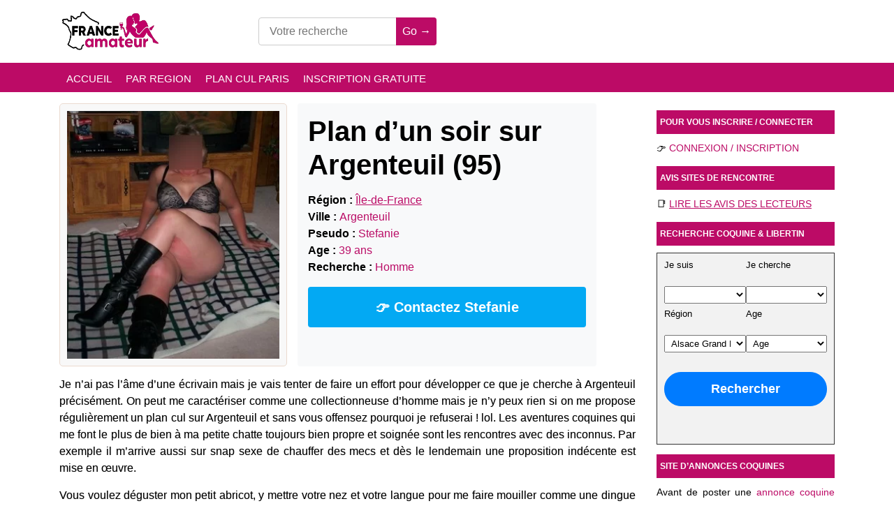

--- FILE ---
content_type: text/html; charset=UTF-8
request_url: https://www.france-amateur.com/plan-dun-soir-sur-argenteuil-95/
body_size: 14154
content:
<!doctype html >
<html class="no-js" dir="ltr" lang="fr-FR" prefix="og: https://ogp.me/ns#">
<head>
<meta http-equiv="Content-Type" content="text/html; charset=UTF-8"/>
<meta name="viewport" content="width=device-width, initial-scale=1.0, maximum-scale=5.0">
<title>Plan d’un soir sur Argenteuil (95)</title>
<!-- All in One SEO 4.9.3 - aioseo.com -->
<meta name="description" content="C&#039;est une dingue de sexe et cette femme mature de 39 ans désire rapidement un plan cul Argenteuil en Ile de France. Cela promet une rencontre sexe dans le 95 tonitruante !" />
<meta name="robots" content="max-snippet:-1, max-image-preview:large, max-video-preview:-1" />
<link rel="canonical" href="https://www.france-amateur.com/plan-dun-soir-sur-argenteuil-95/" />
<meta name="generator" content="All in One SEO (AIOSEO) 4.9.3" />
<meta property="og:locale" content="fr_FR" />
<meta property="og:type" content="article" />
<meta property="og:title" content="Plan d’un soir sur Argenteuil (95)" />
<meta property="og:description" content="C&#039;est une dingue de sexe et cette femme mature de 39 ans désire rapidement un plan cul Argenteuil en Ile de France. Cela promet une rencontre sexe dans le 95 tonitruante !" />
<meta property="og:url" content="https://www.france-amateur.com/plan-dun-soir-sur-argenteuil-95/" />
<meta property="og:image" content="https://www.france-amateur.com/wp-content/uploads/2025/11/cropped-logo-plan-cul-france-amateur.png" />
<meta property="og:image:secure_url" content="https://www.france-amateur.com/wp-content/uploads/2025/11/cropped-logo-plan-cul-france-amateur.png" />
<meta property="article:published_time" content="2024-06-16T07:29:16+00:00" />
<meta property="article:modified_time" content="2024-06-16T08:38:15+00:00" />
<script type="application/ld+json" class="aioseo-schema">
{"@context":"https:\/\/schema.org","@graph":[{"@type":"Article","@id":"https:\/\/www.france-amateur.com\/plan-dun-soir-sur-argenteuil-95\/#article","name":"Plan d\u2019un soir sur Argenteuil (95)","headline":"Plan d&rsquo;un soir sur Argenteuil (95)","author":{"@id":"https:\/\/www.france-amateur.com\/author\/libertin\/#author"},"publisher":{"@id":"https:\/\/www.france-amateur.com\/#person"},"image":{"@type":"ImageObject","url":"https:\/\/www.france-amateur.com\/wp-content\/uploads\/10914\/Stefanieimage_1_150_150.jpg"},"datePublished":"2024-06-16T07:29:16+00:00","dateModified":"2024-06-16T08:38:15+00:00","inLanguage":"fr-FR","mainEntityOfPage":{"@id":"https:\/\/www.france-amateur.com\/plan-dun-soir-sur-argenteuil-95\/#webpage"},"isPartOf":{"@id":"https:\/\/www.france-amateur.com\/plan-dun-soir-sur-argenteuil-95\/#webpage"},"articleSection":"\u00cele-de-France, ARGENTEUIL (95100) - Val-d'Oise"},{"@type":"BreadcrumbList","@id":"https:\/\/www.france-amateur.com\/plan-dun-soir-sur-argenteuil-95\/#breadcrumblist","itemListElement":[{"@type":"ListItem","@id":"https:\/\/www.france-amateur.com#listItem","position":1,"name":"Home","item":"https:\/\/www.france-amateur.com","nextItem":{"@type":"ListItem","@id":"https:\/\/www.france-amateur.com\/region\/ile-de-france\/#listItem","name":"\u00cele-de-France"}},{"@type":"ListItem","@id":"https:\/\/www.france-amateur.com\/region\/ile-de-france\/#listItem","position":2,"name":"\u00cele-de-France","item":"https:\/\/www.france-amateur.com\/region\/ile-de-france\/","nextItem":{"@type":"ListItem","@id":"https:\/\/www.france-amateur.com\/plan-dun-soir-sur-argenteuil-95\/#listItem","name":"Plan d&rsquo;un soir sur Argenteuil (95)"},"previousItem":{"@type":"ListItem","@id":"https:\/\/www.france-amateur.com#listItem","name":"Home"}},{"@type":"ListItem","@id":"https:\/\/www.france-amateur.com\/plan-dun-soir-sur-argenteuil-95\/#listItem","position":3,"name":"Plan d&rsquo;un soir sur Argenteuil (95)","previousItem":{"@type":"ListItem","@id":"https:\/\/www.france-amateur.com\/region\/ile-de-france\/#listItem","name":"\u00cele-de-France"}}]},{"@type":"Person","@id":"https:\/\/www.france-amateur.com\/author\/libertin\/#author","url":"https:\/\/www.france-amateur.com\/author\/libertin\/","name":"libertin","image":{"@type":"ImageObject","@id":"https:\/\/www.france-amateur.com\/plan-dun-soir-sur-argenteuil-95\/#authorImage","url":"https:\/\/secure.gravatar.com\/avatar\/161e8808f619c74e6fbe243c7bee055e41dad8e89dc6bf8138c2df31ab06e77c?s=96&d=wavatar&r=g","width":96,"height":96,"caption":"libertin"}},{"@type":"WebPage","@id":"https:\/\/www.france-amateur.com\/plan-dun-soir-sur-argenteuil-95\/#webpage","url":"https:\/\/www.france-amateur.com\/plan-dun-soir-sur-argenteuil-95\/","name":"Plan d\u2019un soir sur Argenteuil (95)","description":"C'est une dingue de sexe et cette femme mature de 39 ans d\u00e9sire rapidement un plan cul Argenteuil en Ile de France. Cela promet une rencontre sexe dans le 95 tonitruante !","inLanguage":"fr-FR","isPartOf":{"@id":"https:\/\/www.france-amateur.com\/#website"},"breadcrumb":{"@id":"https:\/\/www.france-amateur.com\/plan-dun-soir-sur-argenteuil-95\/#breadcrumblist"},"author":{"@id":"https:\/\/www.france-amateur.com\/author\/libertin\/#author"},"creator":{"@id":"https:\/\/www.france-amateur.com\/author\/libertin\/#author"},"image":{"@type":"ImageObject","url":"https:\/\/www.france-amateur.com\/wp-content\/uploads\/10914\/Stefanieimage_1_150_150.jpg","@id":"https:\/\/www.france-amateur.com\/plan-dun-soir-sur-argenteuil-95\/#mainImage"},"primaryImageOfPage":{"@id":"https:\/\/www.france-amateur.com\/plan-dun-soir-sur-argenteuil-95\/#mainImage"},"datePublished":"2024-06-16T07:29:16+00:00","dateModified":"2024-06-16T08:38:15+00:00"},{"@type":"WebSite","@id":"https:\/\/www.france-amateur.com\/#website","url":"https:\/\/www.france-amateur.com\/","inLanguage":"fr-FR","publisher":{"@id":"https:\/\/www.france-amateur.com\/#person"}}]}
</script>
<!-- All in One SEO -->
<link rel='dns-prefetch' href='//code.jquery.com' />
<link rel='dns-prefetch' href='//stackpath.bootstrapcdn.com' />
<link href='//hb.wpmucdn.com' rel='preconnect' />
<link rel="alternate" type="application/rss+xml" title=" &raquo; Flux" href="https://www.france-amateur.com/feed/" />
<link rel="alternate" type="application/rss+xml" title=" &raquo; Flux des commentaires" href="https://www.france-amateur.com/comments/feed/" />
<link rel="alternate" title="oEmbed (JSON)" type="application/json+oembed" href="https://www.france-amateur.com/wp-json/oembed/1.0/embed?url=https%3A%2F%2Fwww.france-amateur.com%2Fplan-dun-soir-sur-argenteuil-95%2F" />
<link rel="alternate" title="oEmbed (XML)" type="text/xml+oembed" href="https://www.france-amateur.com/wp-json/oembed/1.0/embed?url=https%3A%2F%2Fwww.france-amateur.com%2Fplan-dun-soir-sur-argenteuil-95%2F&#038;format=xml" />
<style id='wp-img-auto-sizes-contain-inline-css' type='text/css'>
img:is([sizes=auto i],[sizes^="auto," i]){contain-intrinsic-size:3000px 1500px}
/*# sourceURL=wp-img-auto-sizes-contain-inline-css */
</style>
<link rel='stylesheet' id='main_bootstrap-css' href='https://stackpath.bootstrapcdn.com/bootstrap/4.4.1/css/bootstrap.min.css?ver=6.9' type='text/css' media='all' />
<!-- <link rel='stylesheet' id='main_slick-css' href='https://www.france-amateur.com/wp-content/themes/france-amateur/assets/lib/slick/slick.css?ver=6.9' type='text/css' media='all' /> -->
<!-- <link rel='stylesheet' id='main_slick_theme-css' href='https://www.france-amateur.com/wp-content/themes/france-amateur/assets/lib/slick/slick-theme.css?ver=6.9' type='text/css' media='all' /> -->
<!-- <link rel='stylesheet' id='main_css-css' href='https://www.france-amateur.com/wp-content/themes/france-amateur/assets/css/style.css?ver=6.9' type='text/css' media='all' /> -->
<link rel="stylesheet" type="text/css" href="//www.france-amateur.com/wp-content/cache/wpfc-minified/89rcjabc/a7o48.css" media="all"/>
<style id='wp-emoji-styles-inline-css' type='text/css'>
img.wp-smiley, img.emoji {
display: inline !important;
border: none !important;
box-shadow: none !important;
height: 1em !important;
width: 1em !important;
margin: 0 0.07em !important;
vertical-align: -0.1em !important;
background: none !important;
padding: 0 !important;
}
/*# sourceURL=wp-emoji-styles-inline-css */
</style>
<style id='wp-block-library-inline-css' type='text/css'>
:root{--wp-block-synced-color:#7a00df;--wp-block-synced-color--rgb:122,0,223;--wp-bound-block-color:var(--wp-block-synced-color);--wp-editor-canvas-background:#ddd;--wp-admin-theme-color:#007cba;--wp-admin-theme-color--rgb:0,124,186;--wp-admin-theme-color-darker-10:#006ba1;--wp-admin-theme-color-darker-10--rgb:0,107,160.5;--wp-admin-theme-color-darker-20:#005a87;--wp-admin-theme-color-darker-20--rgb:0,90,135;--wp-admin-border-width-focus:2px}@media (min-resolution:192dpi){:root{--wp-admin-border-width-focus:1.5px}}.wp-element-button{cursor:pointer}:root .has-very-light-gray-background-color{background-color:#eee}:root .has-very-dark-gray-background-color{background-color:#313131}:root .has-very-light-gray-color{color:#eee}:root .has-very-dark-gray-color{color:#313131}:root .has-vivid-green-cyan-to-vivid-cyan-blue-gradient-background{background:linear-gradient(135deg,#00d084,#0693e3)}:root .has-purple-crush-gradient-background{background:linear-gradient(135deg,#34e2e4,#4721fb 50%,#ab1dfe)}:root .has-hazy-dawn-gradient-background{background:linear-gradient(135deg,#faaca8,#dad0ec)}:root .has-subdued-olive-gradient-background{background:linear-gradient(135deg,#fafae1,#67a671)}:root .has-atomic-cream-gradient-background{background:linear-gradient(135deg,#fdd79a,#004a59)}:root .has-nightshade-gradient-background{background:linear-gradient(135deg,#330968,#31cdcf)}:root .has-midnight-gradient-background{background:linear-gradient(135deg,#020381,#2874fc)}:root{--wp--preset--font-size--normal:16px;--wp--preset--font-size--huge:42px}.has-regular-font-size{font-size:1em}.has-larger-font-size{font-size:2.625em}.has-normal-font-size{font-size:var(--wp--preset--font-size--normal)}.has-huge-font-size{font-size:var(--wp--preset--font-size--huge)}.has-text-align-center{text-align:center}.has-text-align-left{text-align:left}.has-text-align-right{text-align:right}.has-fit-text{white-space:nowrap!important}#end-resizable-editor-section{display:none}.aligncenter{clear:both}.items-justified-left{justify-content:flex-start}.items-justified-center{justify-content:center}.items-justified-right{justify-content:flex-end}.items-justified-space-between{justify-content:space-between}.screen-reader-text{border:0;clip-path:inset(50%);height:1px;margin:-1px;overflow:hidden;padding:0;position:absolute;width:1px;word-wrap:normal!important}.screen-reader-text:focus{background-color:#ddd;clip-path:none;color:#444;display:block;font-size:1em;height:auto;left:5px;line-height:normal;padding:15px 23px 14px;text-decoration:none;top:5px;width:auto;z-index:100000}html :where(.has-border-color){border-style:solid}html :where([style*=border-top-color]){border-top-style:solid}html :where([style*=border-right-color]){border-right-style:solid}html :where([style*=border-bottom-color]){border-bottom-style:solid}html :where([style*=border-left-color]){border-left-style:solid}html :where([style*=border-width]){border-style:solid}html :where([style*=border-top-width]){border-top-style:solid}html :where([style*=border-right-width]){border-right-style:solid}html :where([style*=border-bottom-width]){border-bottom-style:solid}html :where([style*=border-left-width]){border-left-style:solid}html :where(img[class*=wp-image-]){height:auto;max-width:100%}:where(figure){margin:0 0 1em}html :where(.is-position-sticky){--wp-admin--admin-bar--position-offset:var(--wp-admin--admin-bar--height,0px)}@media screen and (max-width:600px){html :where(.is-position-sticky){--wp-admin--admin-bar--position-offset:0px}}
/*# sourceURL=wp-block-library-inline-css */
</style><style id='wp-block-paragraph-inline-css' type='text/css'>
.is-small-text{font-size:.875em}.is-regular-text{font-size:1em}.is-large-text{font-size:2.25em}.is-larger-text{font-size:3em}.has-drop-cap:not(:focus):first-letter{float:left;font-size:8.4em;font-style:normal;font-weight:100;line-height:.68;margin:.05em .1em 0 0;text-transform:uppercase}body.rtl .has-drop-cap:not(:focus):first-letter{float:none;margin-left:.1em}p.has-drop-cap.has-background{overflow:hidden}:root :where(p.has-background){padding:1.25em 2.375em}:where(p.has-text-color:not(.has-link-color)) a{color:inherit}p.has-text-align-left[style*="writing-mode:vertical-lr"],p.has-text-align-right[style*="writing-mode:vertical-rl"]{rotate:180deg}
/*# sourceURL=https://www.france-amateur.com/wp-includes/blocks/paragraph/style.min.css */
</style>
<style id='wp-block-quote-inline-css' type='text/css'>
.wp-block-quote{box-sizing:border-box;overflow-wrap:break-word}.wp-block-quote.is-large:where(:not(.is-style-plain)),.wp-block-quote.is-style-large:where(:not(.is-style-plain)){margin-bottom:1em;padding:0 1em}.wp-block-quote.is-large:where(:not(.is-style-plain)) p,.wp-block-quote.is-style-large:where(:not(.is-style-plain)) p{font-size:1.5em;font-style:italic;line-height:1.6}.wp-block-quote.is-large:where(:not(.is-style-plain)) cite,.wp-block-quote.is-large:where(:not(.is-style-plain)) footer,.wp-block-quote.is-style-large:where(:not(.is-style-plain)) cite,.wp-block-quote.is-style-large:where(:not(.is-style-plain)) footer{font-size:1.125em;text-align:right}.wp-block-quote>cite{display:block}
/*# sourceURL=https://www.france-amateur.com/wp-includes/blocks/quote/style.min.css */
</style>
<style id='global-styles-inline-css' type='text/css'>
:root{--wp--preset--aspect-ratio--square: 1;--wp--preset--aspect-ratio--4-3: 4/3;--wp--preset--aspect-ratio--3-4: 3/4;--wp--preset--aspect-ratio--3-2: 3/2;--wp--preset--aspect-ratio--2-3: 2/3;--wp--preset--aspect-ratio--16-9: 16/9;--wp--preset--aspect-ratio--9-16: 9/16;--wp--preset--color--black: #000000;--wp--preset--color--cyan-bluish-gray: #abb8c3;--wp--preset--color--white: #ffffff;--wp--preset--color--pale-pink: #f78da7;--wp--preset--color--vivid-red: #cf2e2e;--wp--preset--color--luminous-vivid-orange: #ff6900;--wp--preset--color--luminous-vivid-amber: #fcb900;--wp--preset--color--light-green-cyan: #7bdcb5;--wp--preset--color--vivid-green-cyan: #00d084;--wp--preset--color--pale-cyan-blue: #8ed1fc;--wp--preset--color--vivid-cyan-blue: #0693e3;--wp--preset--color--vivid-purple: #9b51e0;--wp--preset--gradient--vivid-cyan-blue-to-vivid-purple: linear-gradient(135deg,rgb(6,147,227) 0%,rgb(155,81,224) 100%);--wp--preset--gradient--light-green-cyan-to-vivid-green-cyan: linear-gradient(135deg,rgb(122,220,180) 0%,rgb(0,208,130) 100%);--wp--preset--gradient--luminous-vivid-amber-to-luminous-vivid-orange: linear-gradient(135deg,rgb(252,185,0) 0%,rgb(255,105,0) 100%);--wp--preset--gradient--luminous-vivid-orange-to-vivid-red: linear-gradient(135deg,rgb(255,105,0) 0%,rgb(207,46,46) 100%);--wp--preset--gradient--very-light-gray-to-cyan-bluish-gray: linear-gradient(135deg,rgb(238,238,238) 0%,rgb(169,184,195) 100%);--wp--preset--gradient--cool-to-warm-spectrum: linear-gradient(135deg,rgb(74,234,220) 0%,rgb(151,120,209) 20%,rgb(207,42,186) 40%,rgb(238,44,130) 60%,rgb(251,105,98) 80%,rgb(254,248,76) 100%);--wp--preset--gradient--blush-light-purple: linear-gradient(135deg,rgb(255,206,236) 0%,rgb(152,150,240) 100%);--wp--preset--gradient--blush-bordeaux: linear-gradient(135deg,rgb(254,205,165) 0%,rgb(254,45,45) 50%,rgb(107,0,62) 100%);--wp--preset--gradient--luminous-dusk: linear-gradient(135deg,rgb(255,203,112) 0%,rgb(199,81,192) 50%,rgb(65,88,208) 100%);--wp--preset--gradient--pale-ocean: linear-gradient(135deg,rgb(255,245,203) 0%,rgb(182,227,212) 50%,rgb(51,167,181) 100%);--wp--preset--gradient--electric-grass: linear-gradient(135deg,rgb(202,248,128) 0%,rgb(113,206,126) 100%);--wp--preset--gradient--midnight: linear-gradient(135deg,rgb(2,3,129) 0%,rgb(40,116,252) 100%);--wp--preset--font-size--small: 13px;--wp--preset--font-size--medium: 20px;--wp--preset--font-size--large: 36px;--wp--preset--font-size--x-large: 42px;--wp--preset--spacing--20: 0.44rem;--wp--preset--spacing--30: 0.67rem;--wp--preset--spacing--40: 1rem;--wp--preset--spacing--50: 1.5rem;--wp--preset--spacing--60: 2.25rem;--wp--preset--spacing--70: 3.38rem;--wp--preset--spacing--80: 5.06rem;--wp--preset--shadow--natural: 6px 6px 9px rgba(0, 0, 0, 0.2);--wp--preset--shadow--deep: 12px 12px 50px rgba(0, 0, 0, 0.4);--wp--preset--shadow--sharp: 6px 6px 0px rgba(0, 0, 0, 0.2);--wp--preset--shadow--outlined: 6px 6px 0px -3px rgb(255, 255, 255), 6px 6px rgb(0, 0, 0);--wp--preset--shadow--crisp: 6px 6px 0px rgb(0, 0, 0);}:where(.is-layout-flex){gap: 0.5em;}:where(.is-layout-grid){gap: 0.5em;}body .is-layout-flex{display: flex;}.is-layout-flex{flex-wrap: wrap;align-items: center;}.is-layout-flex > :is(*, div){margin: 0;}body .is-layout-grid{display: grid;}.is-layout-grid > :is(*, div){margin: 0;}:where(.wp-block-columns.is-layout-flex){gap: 2em;}:where(.wp-block-columns.is-layout-grid){gap: 2em;}:where(.wp-block-post-template.is-layout-flex){gap: 1.25em;}:where(.wp-block-post-template.is-layout-grid){gap: 1.25em;}.has-black-color{color: var(--wp--preset--color--black) !important;}.has-cyan-bluish-gray-color{color: var(--wp--preset--color--cyan-bluish-gray) !important;}.has-white-color{color: var(--wp--preset--color--white) !important;}.has-pale-pink-color{color: var(--wp--preset--color--pale-pink) !important;}.has-vivid-red-color{color: var(--wp--preset--color--vivid-red) !important;}.has-luminous-vivid-orange-color{color: var(--wp--preset--color--luminous-vivid-orange) !important;}.has-luminous-vivid-amber-color{color: var(--wp--preset--color--luminous-vivid-amber) !important;}.has-light-green-cyan-color{color: var(--wp--preset--color--light-green-cyan) !important;}.has-vivid-green-cyan-color{color: var(--wp--preset--color--vivid-green-cyan) !important;}.has-pale-cyan-blue-color{color: var(--wp--preset--color--pale-cyan-blue) !important;}.has-vivid-cyan-blue-color{color: var(--wp--preset--color--vivid-cyan-blue) !important;}.has-vivid-purple-color{color: var(--wp--preset--color--vivid-purple) !important;}.has-black-background-color{background-color: var(--wp--preset--color--black) !important;}.has-cyan-bluish-gray-background-color{background-color: var(--wp--preset--color--cyan-bluish-gray) !important;}.has-white-background-color{background-color: var(--wp--preset--color--white) !important;}.has-pale-pink-background-color{background-color: var(--wp--preset--color--pale-pink) !important;}.has-vivid-red-background-color{background-color: var(--wp--preset--color--vivid-red) !important;}.has-luminous-vivid-orange-background-color{background-color: var(--wp--preset--color--luminous-vivid-orange) !important;}.has-luminous-vivid-amber-background-color{background-color: var(--wp--preset--color--luminous-vivid-amber) !important;}.has-light-green-cyan-background-color{background-color: var(--wp--preset--color--light-green-cyan) !important;}.has-vivid-green-cyan-background-color{background-color: var(--wp--preset--color--vivid-green-cyan) !important;}.has-pale-cyan-blue-background-color{background-color: var(--wp--preset--color--pale-cyan-blue) !important;}.has-vivid-cyan-blue-background-color{background-color: var(--wp--preset--color--vivid-cyan-blue) !important;}.has-vivid-purple-background-color{background-color: var(--wp--preset--color--vivid-purple) !important;}.has-black-border-color{border-color: var(--wp--preset--color--black) !important;}.has-cyan-bluish-gray-border-color{border-color: var(--wp--preset--color--cyan-bluish-gray) !important;}.has-white-border-color{border-color: var(--wp--preset--color--white) !important;}.has-pale-pink-border-color{border-color: var(--wp--preset--color--pale-pink) !important;}.has-vivid-red-border-color{border-color: var(--wp--preset--color--vivid-red) !important;}.has-luminous-vivid-orange-border-color{border-color: var(--wp--preset--color--luminous-vivid-orange) !important;}.has-luminous-vivid-amber-border-color{border-color: var(--wp--preset--color--luminous-vivid-amber) !important;}.has-light-green-cyan-border-color{border-color: var(--wp--preset--color--light-green-cyan) !important;}.has-vivid-green-cyan-border-color{border-color: var(--wp--preset--color--vivid-green-cyan) !important;}.has-pale-cyan-blue-border-color{border-color: var(--wp--preset--color--pale-cyan-blue) !important;}.has-vivid-cyan-blue-border-color{border-color: var(--wp--preset--color--vivid-cyan-blue) !important;}.has-vivid-purple-border-color{border-color: var(--wp--preset--color--vivid-purple) !important;}.has-vivid-cyan-blue-to-vivid-purple-gradient-background{background: var(--wp--preset--gradient--vivid-cyan-blue-to-vivid-purple) !important;}.has-light-green-cyan-to-vivid-green-cyan-gradient-background{background: var(--wp--preset--gradient--light-green-cyan-to-vivid-green-cyan) !important;}.has-luminous-vivid-amber-to-luminous-vivid-orange-gradient-background{background: var(--wp--preset--gradient--luminous-vivid-amber-to-luminous-vivid-orange) !important;}.has-luminous-vivid-orange-to-vivid-red-gradient-background{background: var(--wp--preset--gradient--luminous-vivid-orange-to-vivid-red) !important;}.has-very-light-gray-to-cyan-bluish-gray-gradient-background{background: var(--wp--preset--gradient--very-light-gray-to-cyan-bluish-gray) !important;}.has-cool-to-warm-spectrum-gradient-background{background: var(--wp--preset--gradient--cool-to-warm-spectrum) !important;}.has-blush-light-purple-gradient-background{background: var(--wp--preset--gradient--blush-light-purple) !important;}.has-blush-bordeaux-gradient-background{background: var(--wp--preset--gradient--blush-bordeaux) !important;}.has-luminous-dusk-gradient-background{background: var(--wp--preset--gradient--luminous-dusk) !important;}.has-pale-ocean-gradient-background{background: var(--wp--preset--gradient--pale-ocean) !important;}.has-electric-grass-gradient-background{background: var(--wp--preset--gradient--electric-grass) !important;}.has-midnight-gradient-background{background: var(--wp--preset--gradient--midnight) !important;}.has-small-font-size{font-size: var(--wp--preset--font-size--small) !important;}.has-medium-font-size{font-size: var(--wp--preset--font-size--medium) !important;}.has-large-font-size{font-size: var(--wp--preset--font-size--large) !important;}.has-x-large-font-size{font-size: var(--wp--preset--font-size--x-large) !important;}
/*# sourceURL=global-styles-inline-css */
</style>
<style id='classic-theme-styles-inline-css' type='text/css'>
/*! This file is auto-generated */
.wp-block-button__link{color:#fff;background-color:#32373c;border-radius:9999px;box-shadow:none;text-decoration:none;padding:calc(.667em + 2px) calc(1.333em + 2px);font-size:1.125em}.wp-block-file__button{background:#32373c;color:#fff;text-decoration:none}
/*# sourceURL=/wp-includes/css/classic-themes.min.css */
</style>
<!-- <link rel='stylesheet' id='contact-form-7-css' href='https://www.france-amateur.com/wp-content/plugins/contact-form-7/includes/css/styles.css?ver=5.7.4' type='text/css' media='all' /> -->
<!-- <link rel='stylesheet' id='taxopress-frontend-css-css' href='https://www.france-amateur.com/wp-content/plugins/simple-tags/assets/frontend/css/frontend.css?ver=3.43.0' type='text/css' media='all' /> -->
<link rel="stylesheet" type="text/css" href="//www.france-amateur.com/wp-content/cache/wpfc-minified/8kwbwmqa/a7o48.css" media="all"/>
<script type="text/javascript" src="https://code.jquery.com/jquery-3.4.1.min.js?ver=6.9" id="jquery-js"></script>
<script src='//www.france-amateur.com/wp-content/cache/wpfc-minified/1mwebhx3/a7o48.js' type="text/javascript"></script>
<!-- <script type="text/javascript" src="https://www.france-amateur.com/wp-content/themes/france-amateur/assets/js/main.js?ver=6.9" id="main-js"></script> -->
<!-- <script type="text/javascript" src="https://www.france-amateur.com/wp-content/themes/france-amateur/assets/js/lightense.js?ver=6.9" id="lightense-js"></script> -->
<script type="text/javascript" id="scripts-js-extra">
/* <![CDATA[ */
var ajax = {"url":"https://www.france-amateur.com/wp-admin/admin-ajax.php"};
//# sourceURL=scripts-js-extra
/* ]]> */
</script>
<script src='//www.france-amateur.com/wp-content/cache/wpfc-minified/e3m8z09u/a7o48.js' type="text/javascript"></script>
<!-- <script type="text/javascript" src="https://www.france-amateur.com/wp-content/themes/france-amateur/js/scripts.js?ver=6.9" id="scripts-js"></script> -->
<!-- <script type="text/javascript" src="https://www.france-amateur.com/wp-content/plugins/simple-tags/assets/frontend/js/frontend.js?ver=3.43.0" id="taxopress-frontend-js-js"></script> -->
<link rel="https://api.w.org/" href="https://www.france-amateur.com/wp-json/" /><link rel="alternate" title="JSON" type="application/json" href="https://www.france-amateur.com/wp-json/wp/v2/posts/10914" /><link rel="EditURI" type="application/rsd+xml" title="RSD" href="https://www.france-amateur.com/xmlrpc.php?rsd" />
<meta name="generator" content="WordPress 6.9" />
<link rel='shortlink' href='https://www.france-amateur.com/?p=10914' />
<style type="text/css" id="wp-custom-css">
/* wrapper général pour les articles conseils / rencontres */
.fa-article-rencontre {
max-width: 780px;
margin: 0 auto;
line-height: 1.7;
font-size: 16px;
}
/* titres H2 / H3 : accent doré léger */
.fa-article-rencontre h2 {
font-size: 1.7rem;
margin: 2.2rem 0 1rem;
border-left: 4px solid #ffb347 !important; /* doré, pas rose */
padding-left: 10px;
}
.fa-article-rencontre h3 {
font-size: 1.2rem;
margin: 1.6rem 0 0.7rem;
}
/* sommaire */
.fa-article-rencontre .fa-sommaire {
border-radius: 10px;
background: #f5f7ff;
border: 1px solid #d8e1ff;
padding: 12px 16px;
margin: 20px 0 25px;
}
.fa-article-rencontre .fa-sommaire h3 {
margin-top: 0;
}
.fa-article-rencontre .fa-sommaire ul {
list-style: none;
margin: 0;
padding-left: 0;
}
.fa-article-rencontre .fa-sommaire li {
margin: 3px 0;
}
.fa-article-rencontre .fa-sommaire a {
text-decoration: none;
}
.fa-article-rencontre .fa-sommaire a:hover {
text-decoration: underline;
}
/* sur le template article-sujet : on enlève les puces par défaut
(utile pour la colonne de droite et les widgets) */
.article-sujet ul {
list-style: none;
margin: 0;
padding-left: 0;
}
/* dans le contenu d’article, on remet des puces propres */
.fa-article-rencontre ul {
list-style: disc;
margin-left: 1.2rem;
}
/* encadrés info / note (neutres) */
.fa-article-rencontre .fa-encadre-info,
.fa-article-rencontre .fa-encadre-warning {
border-radius: 10px;
padding: 12px 15px;
margin: 20px 0;
font-size: 0.95rem;
}
/* info = léger doré */
.fa-article-rencontre .fa-encadre-info {
border: 1px solid #ffb347;
background: #fff8e8;
}
/* warning = gris/bleu très soft */
.fa-article-rencontre .fa-encadre-warning {
border: 1px solid #cfd3de !important;
background: #f5f6fa !important;
}
/* tableau plus pro et coloré */
.fa-article-rencontre table {
width: 100%;
border-collapse: collapse;
margin: 1.2rem 0;
font-size: 0.95rem;
overflow: hidden;
border-radius: 8px;
}
/* en-tête du tableau */
.fa-article-rencontre table thead th {
background: #ffe9d2;          /* beige / orangé doux */
border-bottom: 2px solid #ffb347;
padding: 8px 10px;
font-weight: 600;
}
/* cellules */
.fa-article-rencontre table th,
.fa-article-rencontre table td {
border: 1px solid #e1e1e1;
padding: 6px 9px;
}
/* lignes alternées */
.fa-article-rencontre table tbody tr:nth-child(even) {
background: #f9f9ff;
}
.fa-article-rencontre table tbody tr:nth-child(odd) {
background: #ffffff;
}
/* survol ligne */
.fa-article-rencontre table tbody tr:hover {
background: #fff7ea;
}
/* FAQ */
.fa-article-rencontre .faq {
margin-top: 15px;
}
.fa-article-rencontre .faq h3 {
font-size: 1.05rem;
}
/* bloc carte réutilisable */
.bloc-carte-profil {
margin: 30px 0;
}
.bloc-carte-profil > div {
box-shadow: 0 6px 18px rgba(0,0,0,.06);
}
/* sécurité pour les formulaires dans la colonne droite des articles */
.article-sujet form select,
.article-sujet form input[type="text"],
.article-sujet form input[type="email"],
.article-sujet form input[type="search"],
.article-sujet form input[type="submit"] {
max-width: 100%;
box-sizing: border-box;
}
/* vignettes "Derniers sujets coquins" */
.tab-news .tn-img {
width: 150px;
height: 150px;
overflow: hidden;
}
.tab-news .tn-img img {
width: 150px !important;
height: 150px !important;
object-fit: cover;
display: block;
}
/* widget "Recherche coquine & libertin" */
.fa-search-coquine {
background-color: #f2f2f2;
padding: 10px;
border: 1px solid #333;
}
.fa-search-coquine form {
margin: 0;
}
.fa-search-coquine .fa-search-row {
display: flex;
flex-wrap: wrap;
gap: 8px;              /* espace horizontal entre les colonnes */
margin-bottom: 8px;    /* petit espace vertical entre les lignes de champs */
}
.fa-search-coquine .fa-search-col {
flex: 1 1 0;
display: flex;
flex-direction: column;  /* label + champ empilés */
}
.fa-search-coquine label {
font-size: 13px;
margin: 0 0 2px 0;
line-height: 1.1;
}
/* champs select */
.fa-search-coquine select {
width: 100%;
max-width: 100%;
box-sizing: border-box;
font-size: 13px;
padding: 3px 5px;
margin: 0;
}
/* bouton Rechercher : plus gros et BEAUCOUP plus bas */
.fa-search-coquine input[type="submit"] {
width: 100%;
max-width: 100%;
box-sizing: border-box;
font-size: 18px;
font-weight: 600;
padding: 10px 5px;
border-radius: 30px;
margin-top: 20px;   /* 		</style>
<!-- <link href="https://www.france-amateur.com/vip/media/lity.css" rel="stylesheet"> -->
<link rel="stylesheet" type="text/css" href="//www.france-amateur.com/wp-content/cache/wpfc-minified/8trs5vs6/a7o48.css" media="all"/>
<link href="https://cdnjs.cloudflare.com/ajax/libs/lightbox2/2.11.3/css/lightbox.min.css" rel="stylesheet">
<link rel="shortcut icon" type="image/x-icon" href="/favicon.ico">
<link rel="icon" type="image/x-icon" href="/favicon.ico">
<link rel="shortcut icon" href="https://www.france-amateur.com/wp-content/uploads/favicon/cropped-favicon-32x32.png" />
<link rel="icon" type="image/png" href="https://www.france-amateur.com/wp-content/uploads/favicon/favicon-48x48.png">
<link rel="icon" href="https://www.france-amateur.com/wp-content/uploads/favicon/cropped-favicon-32x32.png" sizes="32x32" />
<link rel="icon" href="https://www.france-amateur.com/wp-content/uploads/favicon/cropped-favicon-192x192.png" sizes="192x192" />
<link rel="apple-touch-icon" href="https://www.france-amateur.com/wp-content/uploads/favicon/cropped-favicon-180x180.png" />
<meta name="msapplication-TileImage" content="https://www.france-amateur.com/wp-content/uploads/favicon/cropped-favicon-270x270.png" />
</head>
<body class="wp-singular post-template-default single single-post postid-10914 single-format-standard wp-custom-logo wp-theme-france-amateur" >
<!-- Brand Start -->
<div class="brand">
<div class="container">
<div class="row align-items-center">
<div class="col-lg-3 col-md-4">
<div class="b-logo">
<a href="https://www.france-amateur.com">
<img src="https://www.france-amateur.com/wp-content/uploads/2025/11/cropped-logo-plan-cul-france-amateur.png" height="60px" width="144px" alt="Annonces de plan cul gratuit">
</a>
</div>
</div>
<div class="col-lg-3 col-md-4">
<form method="get" action="https://www.france-amateur.com" class="b-search">
<input type="text" name="s" placeholder="Votre recherche">
<button>Go &#8594;</button>
</form>
</div>
</div>
</div>
</div>
<!-- Brand End -->
<!-- Nav Bar Start -->
<div class="nav-bar">
<div class="container">
<nav class="navbar navbar-expand-md bg-dark navbar-dark">
<a href="#" class="navbar-brand">MENU</a>
<button type="button" class="navbar-toggler" data-toggle="collapse" data-target="#navbarCollapse" aria-label="Ouvrir le menu">
<span class="navbar-toggler-icon"></span>
</button>
<div class="collapse navbar-collapse justify-content-between" id="navbarCollapse">
<div class="navbar-nav mr-auto">
<a href="https://www.france-amateur.com" class="nav-item nav-link ">ACCUEIL</a>
<a href="https://www.france-amateur.com/region/" class="nav-item nav-link ">PAR REGION</a>
<a href="https://www.france-amateur.com/ville/paris/" class="nav-item nav-link ">PLAN CUL PARIS</a>
<a href="https://www.france-amateur.com/vip/inscription/" class="nav-item nav-link ">INSCRIPTION GRATUITE</a>
</div>
</div>
</nav>
</div>
</div>
<!-- Nav Bar End -->
<div class="main-news pt-3 single-news">
<div class="container">
<div class="row">
<div class="col-lg-9">
<article id="omc-full-article" class="omc-inner-standard" style="width: 100%;">
<div class="row">
<div class="col-md-5 order-1 order-md-1">
<div class="image_profil">
<a href="https://www.france-amateur.com/vip/inscription/?tracker=buttonSingle&img_path=https://www.france-amateur.com/wp-content/uploads/10914/Stefanieimage_1.jpg&pseudo=Stefanie" data-lity rel="nofollow"><img src="https://www.france-amateur.com/wp-content/uploads/10914/Stefanieimage_1.jpg" id="the_current_profil_img" alt="Plan d&rsquo;un soir sur Argenteuil (95)" loading="lazy"></a></div>
</div>
<div class="col-md-6 bg-light rounded pt-3 pb-2 order-3 order-md-2">
<div class="pb">
<div class="annonce_coq" style="margin-top: 0px; ">
<h1 class="pq-title">Plan d&rsquo;un soir sur Argenteuil (95)</h1>
<div class="annonce_line">
<span class="annonce_etq ann_etq">Région : </span><span class="annonce_lib"> <a href="https://www.france-amateur.com/region/ile-de-france/" class="text-decoration-underline"><u>Île-de-France</u></a></span>
</div>
<div class="annonce_line">
<span class="annonce_etq ann_etq">Ville : </span><span class="annonce_lib">Argenteuil</span>
</div>
<!--<span class="annonce_line" style="font-size:16px;font-weight:bold; color: #ba0c66;display: block;margin-bottom: 1px;text-shadow: 1px 0px 0px rgba(0,0,0,0);letter-spacing: 1px;">PROFIL</span>-->
<div class="annonce_line">
<span class="annonce_etq ann_etq">Pseudo : </span><span class="annonce_lib">Stefanie</span>
</div>
<div class="annonce_line">
<span class="annonce_etq ann_etq">Age : </span><span class="annonce_lib">39 ans</span>
</div>
<div class="annonce_line">
<span class="annonce_etq ann_etq">Recherche : </span><span class="annonce_lib">Homme</span>
</div>
<div style="display: flex; flex-direction: column; justify-content: flex-end; height: 100%;">
<p>
<a href="https://www.france-amateur.com/vip/inscription/?tracker=buttonSingle&img_path=https://www.france-amateur.com/wp-content/uploads/10914/Stefanieimage_1_300_300.jpg&pseudo=Stefanie" data-lity rel="nofollow" class="btn btn-contat mt-3">👉 Contactez Stefanie</a>
</p>
</div>
</div>
</div>
</div>
<div class="col-12 order-2 order-md-3 mt-1" id="other_images_annonce">
</div>
<div class="col-12 order-4">
<div style="margin-top: 10px;text-align: justify;text-shadow: 0px 0px 1px rgba(0,0,0,0.3);">
<div class="container">
</div>	
<p>Je n&rsquo;ai pas l&rsquo;âme d&rsquo;une écrivain mais je vais tenter de faire un effort pour développer ce que je cherche à Argenteuil précisément. On peut me caractériser comme une collectionneuse d&rsquo;homme mais je n&rsquo;y peux rien si on me propose régulièrement un plan cul sur Argenteuil et sans vous offensez pourquoi je refuserai ! lol. Les aventures coquines qui me font le plus de bien à ma petite chatte toujours bien propre et soignée sont les rencontres avec des inconnus. Par exemple il m&rsquo;arrive aussi sur snap sexe de chauffer des mecs et dès le lendemain une proposition indécente est mise en œuvre.</p>
<p>Vous voulez déguster mon petit abricot, y mettre votre nez et votre langue pour me faire mouiller comme une dingue il n&rsquo;y a aucun problème, mais bordel pourquoi se priver des bonnes choses :o). Ne vous inquiétez pas cette rencontre sexe vous donnera aussi l&rsquo;occasion de vous soulager dans mon entre-jambes, de me montrer votre bonne queue de quoi elle est capable de faire dans un <strong>plancul efficace et rapide sur Argenteuil</strong>. C&rsquo;est incroyable mais j&rsquo;ai le feu aux fesses tout le temps, peut-être que j&rsquo;ai un problème psychologique, enfin de mon côté ca me semble naturel d&rsquo;avoir toujours des envies de baiser. En tout cas, si vous voulez tirer un coup dans le 95 en région Ile de France et d&rsquo;avoir la chance d&rsquo;être sélectionné je pense que l&rsquo;on pourra tous les deux s&rsquo;amuser comme des fous. Sinon je l&rsquo;ai pas dit mais j&rsquo;ai 39 ans et adore porter des bottines et faire ma salope&#8230;</p>
</div>
<!--PUB PAGE DETAILS EN BAS DES MINIATURES-->
<div class="sitePub">
<h2>
<a href="https://www.france-amateur.com/ville/argenteuil/" rel="follow" class="btn btn-ville mt-3">
👍 CLIQUE ICI pour trouver un autre plan cul sur ARGENTEUIL (95100) - Val-d'Oise      </a>
</h2>
<div class="tab-news">
<div class="tn-news">
<div class="tn-img">
<img src="https://www.france-amateur.com/wp-content/uploads/32167/ChanIDFimage_1_150_150.jpg" class="omc-image-resize wp-post-image" alt="Couple asiatique Argenteuil pour plan échangiste" decoding="async" />                                            </div>
<div class="tn-title">
<b>Chanidf ,60 ans, Argenteuil (95100) - val-d'oise</b>
<span class="d-block">Bonjour, nous avons la soixantaine d'année, nous sommes un couple qui apprécions les échanges coquins surtout les ...</span>
</div>
<a href="https://www.france-amateur.com/couple-asiatique-argenteuil-pour-plan-echangiste/"></a>
</div>
<div class="tn-news">
<div class="tn-img">
<img src="https://www.france-amateur.com/wp-content/uploads/28938/Leslieimage_1_150_150.png" class="omc-image-resize wp-post-image" alt="Femme à grosse poitrine pour rencontre sexe Argenteuil" decoding="async" />                                            </div>
<div class="tn-title">
<b>Leslie ,31 ans, Argenteuil (95100) - val-d'oise</b>
<span class="d-block">Leslie, femme pleine de ressources sexuelles surtout appétissante par sa poitrine énorme recherche une rencontre ...</span>
</div>
<a href="https://www.france-amateur.com/femme-a-grosse-poitrine-pour-rencontre-sexe-argenteuil/"></a>
</div>
<div class="tn-news">
<div class="tn-img">
<img src="https://www.france-amateur.com/wp-content/uploads/27242/Morganeimage_1_150_150.jpg" class="omc-image-resize wp-post-image" alt="annonce rencontre libertine Argenteuil" decoding="async" />                                            </div>
<div class="tn-title">
<b>Morgane ,42 ans, Argenteuil (95100) - val-d'oise</b>
<span class="d-block">Même si ce n'est pas la première fois que je m'accorde un site d'annonces coquines pour trouver un homme sur ...</span>
</div>
<a href="https://www.france-amateur.com/annonce-libertine-sur-argenteuil/"></a>
</div>
<div class="tn-news">
<div class="tn-img">
<img src="https://www.france-amateur.com/wp-content/uploads/27121/TaFelineimage_1_150_150.jpg" class="omc-image-resize wp-post-image" alt="annonce libertine Argenteuil Val-d&#039;Oise" decoding="async" loading="lazy" />                                            </div>
<div class="tn-title">
<b>Taféline ,26 ans, Argenteuil (95100) - val-d'oise</b>
<span class="d-block">Slt, si tu es disponible rapidement pour un 5 à 7 discret sur Argenteuil mon annonce pourrait trouver écho chez toi. ...</span>
</div>
<a href="https://www.france-amateur.com/annonce-libertine-femme-sur-argenteuil/"></a>
</div>
<div class="tn-news">
<div class="tn-img">
<img src="https://www.france-amateur.com/wp-content/uploads/25911/Deborahimage_1_150_150.jpg" class="omc-image-resize wp-post-image" alt="Rencontre et léchouille entre lesbiennes sur Argenteuil" decoding="async" loading="lazy" />                                            </div>
<div class="tn-title">
<b>Déborah ,24 ans, Argenteuil (95100) - val-d'oise</b>
<span class="d-block">Je recherche un plan cul gouine sur Argenteuil avec une meuf qui comme moi ne veut que du plaisir et rien de ...</span>
</div>
<a href="https://www.france-amateur.com/rencontre-et-lechouille-entre-lesbiennes-sur-argenteuil/"></a>
</div>
<div class="tn-news">
<div class="tn-img">
<img src="https://www.france-amateur.com/wp-content/uploads/24333/Oniokimage_1_150_150.jpg" class="omc-image-resize wp-post-image" alt="Black bien monté d’Argenteuil annonce l’envie d’une relation passagère" decoding="async" loading="lazy" />                                            </div>
<div class="tn-title">
<b>Oniok ,31 ans, Argenteuil (95100) - val-d'oise</b>
<span class="d-block">Mes salutations à ceux qui liront mon annonce et seront intéressés. Je suis un jeune homme beau et athlétique et je  ...</span>
</div>
<a href="https://www.france-amateur.com/black-bien-monte-dargenteuil-annonce-lenvie-dune-relation-passagere/"></a>
</div>
</div>
</div>
</div>
</div>
<div style="width: 96%;overflow: hidden;padding-top: 10px;">
<div id="comments"><p></p><p><a href="https://www.france-amateur.com/vip/inscription/?tracker=buttonComment&img_path=https://www.france-amateur.com/wp-content/uploads/10914/Stefanieimage_1_300_300.jpg&pseudo=Stefanie" data-lity rel="nofollow" class="btn btn-contat mt-3"> INSCRIVEZ-VOUS pour FAIRE UNE RENCONTRE</a></p>
<div id="respond" class="comment-respond">
<h3 id="reply-title" class="comment-reply-title">Laisser un commentaire <small><a rel="nofollow" id="cancel-comment-reply-link" href="/plan-dun-soir-sur-argenteuil-95/#respond" style="display:none;">Annuler la réponse</a></small></h3><form action="https://www.france-amateur.com/wp-comments-post.php" method="post" id="commentform" class="comment-form"><p class="comment-notes"><span id="email-notes">Votre adresse e-mail ne sera pas publiée.</span> <span class="required-field-message">Les champs obligatoires sont indiqués avec <span class="required">*</span></span></p><p class="comment-form-comment"><label for="comment">Commentaire <span class="required">*</span></label> <textarea id="comment" name="comment" cols="45" rows="8" maxlength="65525" required="required"></textarea></p><p class="comment-form-author"><label for="author">Nom <span class="required">*</span></label> <input id="author" name="author" type="text" value="" size="30" maxlength="245" autocomplete="name" required="required" /></p>
<p class="comment-form-email"><label for="email">E-mail <span class="required">*</span></label> <input id="email" name="email" type="text" value="" size="30" maxlength="100" aria-describedby="email-notes" autocomplete="email" required="required" /></p>
<p class="comment-form-cookies-consent"><input id="wp-comment-cookies-consent" name="wp-comment-cookies-consent" type="checkbox" value="yes" /> <label for="wp-comment-cookies-consent">Enregistrer mon nom, mon e-mail et mon site dans le navigateur pour mon prochain commentaire.</label></p>
<p class="form-submit"><input name="submit" type="submit" id="submit" class="submit" value="Laisser un commentaire" /> <input type='hidden' name='comment_post_ID' value='10914' id='comment_post_ID' />
<input type='hidden' name='comment_parent' id='comment_parent' value='0' />
</p></form>	</div><!-- #respond -->
</div>
</div>
</article><!-- /omc-full-article -->
</div>
<div class="col-lg-3" id="sidebar">
<ul class="xoxo">
<li id="text-2" class="omc-widget widget_text"><h3 class="widgettitle"><span>Pour vous Inscrire / Connecter</span></h3>			<div class="textwidget"><p>👉 <a href="https://www.france-amateur.com/vip/inscription/?tracker=sidebarLink" rel="nofollow" data-lity="">CONNEXION / INSCRIPTION</a></p>
</div>
</li><li id="text-3" class="omc-widget widget_text"><h3 class="widgettitle"><span>AVIS SITES de RENCONTRE</span></h3>			<div class="textwidget"><p>📑 <span style="text-decoration: underline;"><a href="https://www.france-amateur.com/avis-sites-rencontres/"> LIRE LES AVIS DES LECTEURS</a></span></p>
</div>
</li><li id="text-4" class="omc-widget widget_text"><h3 class="widgettitle"><span>Recherche Coquine &#038; Libertin</span></h3>			<div class="textwidget"><div class="fa-search-coquine">
<form action="https://www.france-amateur.com/" method="get">
<div class="fa-search-row">
<div class="fa-search-col">
<label for="i_am">Je suis</label><br />
<select id="i_am" name="jesuis"><option value=""></option><option value="Homme">Homme</option><option value="Femme">Femme</option><option value="Couple femme">Couple femme</option><option value="Couple homme">Couple homme</option><option value="Couple échangiste">Couple échangiste</option><option value="Cougar">Cougar</option><option value="Transexuel">Transexuel</option></select>
</div>
<div class="fa-search-col">
<label for="i_search">Je cherche</label><br />
<select id="i_search" name="cherche"><option value=""></option><option value="Homme">Homme</option><option value="Femme">Femme</option><option value="Couple femme">Couple femme</option><option value="Couple homme">Couple homme</option><option value="Couple échangiste">Couple échangiste</option><option value="Cougar">Cougar</option><option value="Transexuel">Transexuel</option></select>
</div>
</p>
</div>
<div class="fa-search-row">
<div class="fa-search-col">
<label for="region">Région</label><br />
<select id="region" name="region"><option value="">Région</option><option value="42">Alsace Grand Est</option><option value="72">Aquitaine</option><option value="33826">Articles</option><option value="83">Auvergne</option><option value="25">Basse-Normandie</option><option value="26">Bourgogne</option><option value="53">Bretagne</option><option value="24">Centre</option><option value="21">Champagne-Ardenne</option><option value="94">Corse</option><option value="43">Franche-Comté</option><option value="1">Guadeloupe</option><option value="3">Guyane</option><option value="23">Haute-Normandie</option><option value="11">Île-de-France</option><option value="4">La Réunion</option><option value="91">Languedoc-Roussillon</option><option value="74">Limousin</option><option value="41">Lorraine</option><option value="2">Martinique</option><option value="6">Mayotte</option><option value="73">Midi-Pyrénées</option><option value="31">Nord-Pas-de-Calais</option><option value="52">Pays de la Loire</option><option value="22">Picardie</option><option value="54">Poitou-Charentes</option><option value="93">Provence-Alpes-Côte d'Azur</option><option value="82">Rhône-Alpes</option><br />
</select>
</div>
<div class="fa-search-col">
<label for="age">Age</label><br />
<select id="age" name="age"><option value="">Age</option><option value="1">18 &#8211; 25 ans</option><option value="2">26 &#8211; 35 ans</option><option value="3">36 &#8211; 45 ans</option><option value="4">46 &#8211; 60 ans</option><option value="5">61 ans et +</option><option value="6">Tous les âges</option></select>
</div>
</p>
</div>
<div class="fa-search-row">
<div class="fa-search-col">
<input id="recherche" class="btn btn-primary" type="submit" value="Rechercher">
</div>
</p>
</div>
<p>    <input type="hidden" name="s" value=""><br />
</form>
</div>
</div>
</li><li id="text-7" class="omc-widget widget_text"><h3 class="widgettitle"><span>Site d&rsquo;annonces coquines</span></h3>			<div class="textwidget"><p>Avant de poster une <a href="https://www.france-amateur.com/parlons-un-peu-de-france-amateur/">annonce coquine</a> sur le site de <a href="https://www.france-amateur.com/des-villes-coquines-avec-amateurs-libertins/">rencontre</a> et pour les fans de cams sexy nous avons <a href="https://www.france-amateur.com/webcam-sexy/">cam sympa</a></p>
<p><strong>THEMATHIQUE :</strong><a title="En savoir plus sur la double pénétration" href="https://www.france-amateur.com/quest-ce-que-la-double-penetration/">Qu&rsquo;est-ce que la double pénétration ?</a> | <a href="https://www.france-amateur.com/femme-ronde-nue/">Femme ronde nue</a> et annonces <a href="https://www.france-amateur.com/annonces-sexe-en-bretagne/">Sexe en Bretagne</a>. Comment trouver un <a href="https://www.france-amateur.com/comment-trouver-un-plan-cul-rapide-sur-paris/">rencontre sexe en Île-de-France</a> ? voici les 6 astuces. Sinon 7 idées pour se dénicher un <a href="https://www.france-amateur.com/trouver-une-rencontre-de-sexe-facilement-sur-bordeaux/">plan Q en Nouvelle-Aquitaine</a> dans cette article.</p>
<div style="background-color: #f2f2f2; padding: 15px; border: 1px solid #333;">
<p><strong>PLAN CUL GRANDES VILLES :</strong></p>
<div style="float: left; width: 50%;">• <a href="https://www.france-amateur.com/ville/paris/">Paris</a><br />
• <a href="https://www.france-amateur.com/ville/marseille/">Marseille</a><br />
• <a href="https://www.france-amateur.com/ville/lyon/">Lyon</a><br />
• <a href="https://www.france-amateur.com/ville/toulouse/">Toulouse</a><br />
• <a href="https://www.france-amateur.com/ville/nice/">Nice</a><br />
• <a href="https://www.france-amateur.com/ville/nantes/">Nantes</a><br />
• <a href="https://www.france-amateur.com/ville/montpellier/">Montpellier</a><br />
• <a href="https://www.france-amateur.com/ville/strasbourg/">Strasbourg</a><br />
• <a href="https://www.france-amateur.com/ville/bordeaux/">Bordeaux</a><br />
• <a href="https://www.france-amateur.com/ville/lille/">Lille</a><br />
• <a href="https://www.france-amateur.com/ville/rennes/">Rennes</a><br />
• <a href="https://www.france-amateur.com/ville/reims/">Reims</a></div>
<div style="float: left; width: 50%;">• <a href="https://www.france-amateur.com/ville/toulon/">Toulon</a><br />
• <a href="https://www.france-amateur.com/ville/saint-etienne/">Saint-etienne</a><br />
• <a href="https://www.france-amateur.com/ville/havre/">Havre</a><br />
• <a href="https://www.france-amateur.com/ville/grenoble/">Grenoble</a><br />
• <a href="https://www.france-amateur.com/ville/angers/">Angers</a><br />
• <a href="https://www.france-amateur.com/ville/villeurbanne/">Villeurbanne</a><br />
• <a href="https://www.france-amateur.com/ville/nimes/">Nîmes</a><br />
• <a href="https://www.france-amateur.com/ville/clermont-ferrand/">Clermont-Ferrand</a><br />
• <a href="https://www.france-amateur.com/ville/mans/">Le Mans</a><br />
• <a href="https://www.france-amateur.com/ville/aix-en-provence/">Aix-en-Provence</a><br />
• <a href="https://www.france-amateur.com/ville/brest/">Brest</a><br />
• <a href="https://www.france-amateur.com/ville/tours/">Tours</a></div>
<div style="clear: both;"></div>
</div>
</div>
</li>					
</ul><!-- /xoxo -->
</div>
</div>
</div>
</div>
    	
<footer>
<!-- Footer Start -->
<div class="footer">
<div class="container">
<div class="row">
<div class="col-lg-3 col-md-6">
<div class="footer-widget">
<div class="contact-info">
<div id="text-8" class="omc-footer-widget widget_text"><h4>Supprimer votre annonce</h4>			<div class="textwidget"><p>Afin de supprimer votre annonce de rencontre vous pouvez nous laisser un message via cet email, donnez-nous votre email d&rsquo;inscription, surtout la page (url)  que vous désirez supprimer et bien entendu la raison de votre démarche.<img decoding="async" src="https://www.france-amateur.com/reclamation.gif" alt="réclamation" width="170px" height="16px" /></p>
</div>
</div>                            </div>
</div>
</div>
<div class="col-lg-3 col-md-6">
<div class="footer-widget">
<div id="text-9" class="omc-footer-widget widget_text"><h4>Des plans culs sans compter</h4>			<div class="textwidget"></div>
</div><div id="block-3" class="omc-footer-widget widget_block">
<blockquote class="wp-block-quote is-layout-flow wp-block-quote-is-layout-flow">
<p>Retrouvez sur notre site de petites annonces coquines des amateurs de libertinage, des fans de rencontres rapides sans prise de tête</p>
</blockquote>
</div>                        </div>
</div>
<div class="col-lg-3 col-md-6">
<div class="footer-widget">
<div id="text-10" class="omc-footer-widget widget_text"><h4>Partenaire Dating</h4>			<div class="textwidget"></div>
</div><div id="block-4" class="omc-footer-widget widget_block">
<blockquote class="wp-block-quote is-layout-flow wp-block-quote-is-layout-flow">
<p>Embarquez-vous dans un univers ou le tabou n'existe pas, contribuez vous aussi à réaliser vos histoires de sexe que ce soient pour du plan Q d'un soir, pour une rencontre bdsm ou une nuit avec un travesti ou transsexuel en rut. Via notre site de rencontre en ligne découvrez alors des annonces ultra libertines, à vous de tenter l'aventure ou pas !</p>
</blockquote>
</div>                        </div>
</div>
<div class="col-lg-3 col-md-6">
<div class="footer-widget">
<div class="newsletter">
<div id="text-11" class="omc-footer-widget widget_text"><h4>Pour adulte uniquement</h4>			<div class="textwidget"></div>
</div><div id="block-2" class="omc-footer-widget widget_block"><a href="https://www.france-amateur.com/cgu/" target="_blank">CGU</a></div><div id="block-5" class="omc-footer-widget widget_block widget_text">
<p>Lire les conditions CGU de notre site de rencontre en ligne, vous pouvez nous contacter pour une réclamation ou autres choses. </p>
</div>                            </div>
</div>
</div>
</div>
</div>
</div>
<!-- Footer End -->
<!-- Back to Top -->
<a href="#" class="back-to-top"><i class="fa fa-chevron-up"></i></a>
</footer>
<script type="speculationrules">
{"prefetch":[{"source":"document","where":{"and":[{"href_matches":"/*"},{"not":{"href_matches":["/wp-*.php","/wp-admin/*","/wp-content/uploads/*","/wp-content/*","/wp-content/plugins/*","/wp-content/themes/france-amateur/*","/*\\?(.+)"]}},{"not":{"selector_matches":"a[rel~=\"nofollow\"]"}},{"not":{"selector_matches":".no-prefetch, .no-prefetch a"}}]},"eagerness":"conservative"}]}
</script>
<script type="text/javascript" src="https://www.france-amateur.com/wp-includes/js/comment-reply.min.js?ver=6.9" id="comment-reply-js" async="async" data-wp-strategy="async" fetchpriority="low"></script>
<script type="text/javascript" src="https://www.france-amateur.com/wp-content/plugins/contact-form-7/includes/swv/js/index.js?ver=5.7.4" id="swv-js"></script>
<script type="text/javascript" id="contact-form-7-js-extra">
/* <![CDATA[ */
var wpcf7 = {"api":{"root":"https://www.france-amateur.com/wp-json/","namespace":"contact-form-7/v1"},"cached":"1"};
//# sourceURL=contact-form-7-js-extra
/* ]]> */
</script>
<script type="text/javascript" src="https://www.france-amateur.com/wp-content/plugins/contact-form-7/includes/js/index.js?ver=5.7.4" id="contact-form-7-js"></script>
<script id="wp-emoji-settings" type="application/json">
{"baseUrl":"https://s.w.org/images/core/emoji/17.0.2/72x72/","ext":".png","svgUrl":"https://s.w.org/images/core/emoji/17.0.2/svg/","svgExt":".svg","source":{"concatemoji":"https://www.france-amateur.com/wp-includes/js/wp-emoji-release.min.js?ver=6.9"}}
</script>
<script type="module">
/* <![CDATA[ */
/*! This file is auto-generated */
const a=JSON.parse(document.getElementById("wp-emoji-settings").textContent),o=(window._wpemojiSettings=a,"wpEmojiSettingsSupports"),s=["flag","emoji"];function i(e){try{var t={supportTests:e,timestamp:(new Date).valueOf()};sessionStorage.setItem(o,JSON.stringify(t))}catch(e){}}function c(e,t,n){e.clearRect(0,0,e.canvas.width,e.canvas.height),e.fillText(t,0,0);t=new Uint32Array(e.getImageData(0,0,e.canvas.width,e.canvas.height).data);e.clearRect(0,0,e.canvas.width,e.canvas.height),e.fillText(n,0,0);const a=new Uint32Array(e.getImageData(0,0,e.canvas.width,e.canvas.height).data);return t.every((e,t)=>e===a[t])}function p(e,t){e.clearRect(0,0,e.canvas.width,e.canvas.height),e.fillText(t,0,0);var n=e.getImageData(16,16,1,1);for(let e=0;e<n.data.length;e++)if(0!==n.data[e])return!1;return!0}function u(e,t,n,a){switch(t){case"flag":return n(e,"\ud83c\udff3\ufe0f\u200d\u26a7\ufe0f","\ud83c\udff3\ufe0f\u200b\u26a7\ufe0f")?!1:!n(e,"\ud83c\udde8\ud83c\uddf6","\ud83c\udde8\u200b\ud83c\uddf6")&&!n(e,"\ud83c\udff4\udb40\udc67\udb40\udc62\udb40\udc65\udb40\udc6e\udb40\udc67\udb40\udc7f","\ud83c\udff4\u200b\udb40\udc67\u200b\udb40\udc62\u200b\udb40\udc65\u200b\udb40\udc6e\u200b\udb40\udc67\u200b\udb40\udc7f");case"emoji":return!a(e,"\ud83e\u1fac8")}return!1}function f(e,t,n,a){let r;const o=(r="undefined"!=typeof WorkerGlobalScope&&self instanceof WorkerGlobalScope?new OffscreenCanvas(300,150):document.createElement("canvas")).getContext("2d",{willReadFrequently:!0}),s=(o.textBaseline="top",o.font="600 32px Arial",{});return e.forEach(e=>{s[e]=t(o,e,n,a)}),s}function r(e){var t=document.createElement("script");t.src=e,t.defer=!0,document.head.appendChild(t)}a.supports={everything:!0,everythingExceptFlag:!0},new Promise(t=>{let n=function(){try{var e=JSON.parse(sessionStorage.getItem(o));if("object"==typeof e&&"number"==typeof e.timestamp&&(new Date).valueOf()<e.timestamp+604800&&"object"==typeof e.supportTests)return e.supportTests}catch(e){}return null}();if(!n){if("undefined"!=typeof Worker&&"undefined"!=typeof OffscreenCanvas&&"undefined"!=typeof URL&&URL.createObjectURL&&"undefined"!=typeof Blob)try{var e="postMessage("+f.toString()+"("+[JSON.stringify(s),u.toString(),c.toString(),p.toString()].join(",")+"));",a=new Blob([e],{type:"text/javascript"});const r=new Worker(URL.createObjectURL(a),{name:"wpTestEmojiSupports"});return void(r.onmessage=e=>{i(n=e.data),r.terminate(),t(n)})}catch(e){}i(n=f(s,u,c,p))}t(n)}).then(e=>{for(const n in e)a.supports[n]=e[n],a.supports.everything=a.supports.everything&&a.supports[n],"flag"!==n&&(a.supports.everythingExceptFlag=a.supports.everythingExceptFlag&&a.supports[n]);var t;a.supports.everythingExceptFlag=a.supports.everythingExceptFlag&&!a.supports.flag,a.supports.everything||((t=a.source||{}).concatemoji?r(t.concatemoji):t.wpemoji&&t.twemoji&&(r(t.twemoji),r(t.wpemoji)))});
//# sourceURL=https://www.france-amateur.com/wp-includes/js/wp-emoji-loader.min.js
/* ]]> */
</script>
<script src="https://cdnjs.cloudflare.com/ajax/libs/lightbox2/2.11.3/js/lightbox.min.js"></script>
<script src="https://www.france-amateur.com/vip/media/lity.js"></script>
<script>
document.addEventListener('touchstart', function(e) {
!e.preventDefault() && e.target;
}, {passive: true});
jQuery(document).ready(function() {
jQuery('a[href="https://www.france-amateur.com/inscriptions"]').on('click', function (e) {
e.preventDefault();
lity('https://www.france-amateur.com/vip/inscription/');
});
});
</script>
<script>
document.addEventListener("DOMContentLoaded", function () {
var replyLinks = document.querySelectorAll('.comment-reply-link');
replyLinks.forEach(function (link) {
link.style.display = 'none';
});
});
</script>
<!-- Default Statcounter code for France-amateur.com
http://www.france-amateur.com -->
<script type="text/javascript">
var sc_project=12133286; 
var sc_invisible=1; 
var sc_security="368d1d24"; 
</script>
<script type="text/javascript"
src="https://www.statcounter.com/counter/counter.js"
async></script>
<noscript><div class="statcounter"><a title="Web Analytics
Made Easy - StatCounter" href="https://statcounter.com/"
target="_blank"><img class="statcounter"
src="https://c.statcounter.com/12133286/0/368d1d24/1/"
alt="Web Analytics Made Easy -
StatCounter"></a></div></noscript>
<!-- End of Statcounter Code -->
</body>
</html><!-- WP Fastest Cache file was created in 0.388 seconds, on January 25, 2026 @ 2:20 pm -->

--- FILE ---
content_type: text/css
request_url: https://www.france-amateur.com/wp-content/cache/wpfc-minified/89rcjabc/a7o48.css
body_size: 5396
content:
@charset 'UTF-8';
.slick-slider
{
position: relative;
display: block;
box-sizing: border-box;
-webkit-user-select: none;
-moz-user-select: none;
-ms-user-select: none;
user-select: none;
-webkit-touch-callout: none;
-khtml-user-select: none;
-ms-touch-action: pan-y;
touch-action: pan-y;
-webkit-tap-highlight-color: transparent;
}
.slick-list
{
position: relative;
display: block;
overflow: hidden;
margin: 0;
padding: 0;
}
.slick-list:focus
{
outline: none;
}
.slick-list.dragging
{
cursor: pointer;
cursor: hand;
}
.slick-slider .slick-track,
.slick-slider .slick-list
{
-webkit-transform: translate3d(0, 0, 0);
-moz-transform: translate3d(0, 0, 0);
-ms-transform: translate3d(0, 0, 0);
-o-transform: translate3d(0, 0, 0);
transform: translate3d(0, 0, 0);
}
.slick-track
{
position: relative;
top: 0;
left: 0;
display: block;
margin-left: auto;
margin-right: auto;
}
.slick-track:before,
.slick-track:after
{
display: table;
content: '';
}
.slick-track:after
{
clear: both;
}
.slick-loading .slick-track
{
visibility: hidden;
}
.slick-slide
{
display: none;
float: left;
height: 100%;
min-height: 1px;
}
[dir='rtl'] .slick-slide
{
float: right;
}
.slick-slide img
{
display: block;
}
.slick-slide.slick-loading img
{
display: none;
}
.slick-slide.dragging img
{
pointer-events: none;
}
.slick-initialized .slick-slide
{
display: block;
}
.slick-loading .slick-slide
{
visibility: hidden;
}
.slick-vertical .slick-slide
{
display: block;
height: auto;
border: 1px solid transparent;
}
.slick-arrow.slick-hidden {
display: none;
}
 .slick-loading .slick-list
{
background: #fff url(//www.france-amateur.com/wp-content/themes/france-amateur/assets/lib/slick/ajax-loader.gif) center center no-repeat;
} @font-face
{
font-family: 'slick';
font-weight: normal;
font-style: normal;
src: url(//www.france-amateur.com/wp-content/themes/france-amateur/assets/lib/slick/fonts/slick.eot);
src: url(//www.france-amateur.com/wp-content/themes/france-amateur/assets/lib/slick/fonts/slick.eot?#iefix) format('embedded-opentype'), url(//www.france-amateur.com/wp-content/themes/france-amateur/assets/lib/slick/fonts/slick.woff) format('woff'), url(//www.france-amateur.com/wp-content/themes/france-amateur/assets/lib/slick/fonts/slick.ttf) format('truetype'), url(//www.france-amateur.com/wp-content/themes/france-amateur/assets/lib/slick/fonts/slick.svg#slick) format('svg');
} .slick-prev,
.slick-next
{
font-size: 0;
line-height: 0;
position: absolute;
top: 50%;
display: block;
width: 20px;
height: 20px;
padding: 0;
-webkit-transform: translate(0, -50%);
-ms-transform: translate(0, -50%);
transform: translate(0, -50%);
cursor: pointer;
color: transparent;
border: none;
outline: none;
background: transparent;
}
.slick-prev:hover,
.slick-prev:focus,
.slick-next:hover,
.slick-next:focus
{
color: transparent;
outline: none;
background: transparent;
}
.slick-prev:hover:before,
.slick-prev:focus:before,
.slick-next:hover:before,
.slick-next:focus:before
{
opacity: 1;
}
.slick-prev.slick-disabled:before,
.slick-next.slick-disabled:before
{
opacity: .25;
}
.slick-prev:before,
.slick-next:before
{
font-family: 'slick';
font-size: 20px;
line-height: 1;
opacity: .75;
color: white;
-webkit-font-smoothing: antialiased;
-moz-osx-font-smoothing: grayscale;
}
.slick-prev
{
left: -25px;
}
[dir='rtl'] .slick-prev
{
right: -25px;
left: auto;
}
.slick-prev:before
{
content: '←';
}
[dir='rtl'] .slick-prev:before
{
content: '→';
}
.slick-next
{
right: -25px;
}
[dir='rtl'] .slick-next
{
right: auto;
left: -25px;
}
.slick-next:before
{
content: '→';
}
[dir='rtl'] .slick-next:before
{
content: '←';
} .slick-dotted.slick-slider
{
margin-bottom: 30px;
}
.slick-dots
{
position: absolute;
bottom: -25px;
display: block;
width: 100%;
padding: 0;
margin: 0;
list-style: none;
text-align: center;
}
.slick-dots li
{
position: relative;
display: inline-block;
width: 20px;
height: 20px;
margin: 0 5px;
padding: 0;
cursor: pointer;
}
.slick-dots li button
{
font-size: 0;
line-height: 0;
display: block;
width: 20px;
height: 20px;
padding: 5px;
cursor: pointer;
color: transparent;
border: 0;
outline: none;
background: transparent;
}
.slick-dots li button:hover,
.slick-dots li button:focus
{
outline: none;
}
.slick-dots li button:hover:before,
.slick-dots li button:focus:before
{
opacity: 1;
}
.slick-dots li button:before
{
font-family: 'slick';
font-size: 6px;
line-height: 20px;
position: absolute;
top: 0;
left: 0;
width: 20px;
height: 20px;
content: '•';
text-align: center;
opacity: .25;
color: black;
-webkit-font-smoothing: antialiased;
-moz-osx-font-smoothing: grayscale;
}
.slick-dots li.slick-active button:before
{
opacity: .75;
color: black;
}body {
color: #000000;
font-family: Arial, Helvetica, sans-serif;
font-weight: 400;
background: #ffffff;
}
a {
color: #bc0b66;
transition: 0.5s;
}
a:hover,
a:active,
a:focus {
color: #000000;
outline: none;
text-decoration: none;
}
p {
padding: 0;
margin: 0 0 15px 0;
color: #000000;
}
h1,
h2,
h3,
h4,
h5,
h6 {
margin: 0 0 15px 0;
padding: 0;
color: #000000;
font-weight: 600;
}
h4,
h5,
h6 {
font-weight: 400;
}
.back-to-top {
position: fixed;
display: none;
background: #bc0b66;
color: #ffffff;
width: 35px;
height: 35px;
text-align: center;
line-height: 1;
font-size: 16px;
right: 15px;
bottom: 15px;
transition:  0.5s;
border-radius: 4px;
z-index: 11;
}
.back-to-top:hover {
background: #000000;
}
.back-to-top i {
padding-top: 9px;
color: #ffffff;
}
.back-to-top::after{
position: absolute;
content: "";
border-bottom: 2px solid #fff;
border-left: 2px solid #fff;
top: 50%;
left: 50%;
width: 10px;
height: 10px;
display: block;
transform: translate(-50%,-50%) rotateZ(135deg);
}
#slider_top{
height: 350px;
overflow: hidden;
position: relative;
}
#slider_top button{
position: absolute;
top: 50%;
transform: translateY(-50%);
height: 40px;
width: 40px;
border:none;
border-radius: 5px;
background-color: #000;
display: block;
z-index: 1;
}
#slider_top button::after{
position: absolute;
content: "";
border-bottom: 2px solid #fff;
border-left: 2px solid #fff;
top: 50%;
left: 50%;
width: 15px;
height: 15px;
display: block;
}
#slider_top button.btn_slider_left{
left: 10px;
}
#slider_top button.btn_slider_left::after{
transform: translate(-50%,-50%) rotateZ(45deg);
}
#slider_top button.btn_slider_right{
right: 10px;
}
#slider_top button.btn_slider_right::after{
transform: translate(-50%,-50%) rotateZ(-135deg);
}
#slider_top ul{
position: relative;
height:100%;
width:100%;
padding: 0;
margin: 0;
overflow: hidden;
z-index: 0;
}
#slider_top ul li{
position: absolute;
top: 0;
left: 0;
list-style: none;
margin: 0;
padding: 0;
overflow: hidden;
height:100%;
width:100%;
}
#slider_top ul li img{
position: absolute;
display: block;
left: 0;
top: 0;
width: 100%;
z-index: 0;
}
#slider_top ul li span {
position: absolute;
width: 100%;
display: block;
padding: 10px;
bottom: 8px;
left: 0;
z-index: 1;
background: #0000006e;
}
#slider_top ul li span a{
display: inline-block;
font-size: 20px;
color: #ffffff;
font-weight: 600;
}
@media screen and (max-width:1199px){
#slider_top{height: 287px;}
}
@media screen and (max-width:991px){
#slider_top{height: 211px;}
#slider_top ul li span a{font-size: 18px;}
}
@media screen and (max-width:767px){
#slider_top{height: 326px;}
#slider_top ul li span a{font-size: 16px;}
}
@media screen and (max-width:575px){
#slider_top{height: 348px;}
#slider_top ul li span a{font-size: 15px;}
}
@media screen and (max-width:479px){
#slider_top{height: 287px;}
}
@media screen and (max-width:423px){
#slider_top{height: 257px;}
}
@media screen and (max-width:375px){
#slider_top{height: 220px;}
}
@media screen and (max-width:360px){
#slider_top{height: 200px;}
}
@media screen and (max-width:320px){
#slider_top{height: 180px;}
}   .form-control,
.custom-select {
width: 100%;
height: 35px;
padding: 5px 15px;
color: #999999;
border: 1px solid #cccccc;
margin-bottom: 15px
}
.form-control:focus,
.custom-select:focus {
box-shadow: none;
border-color: #bc0b66;
}
.custom-radio,
.custom-checkbox {
margin-bottom: 15px;
}
.custom-radio .custom-control-label::before,
.custom-checkbox .custom-control-label::before {
border-color: #cccccc;
}
.custom-radio .custom-control-input:checked~.custom-control-label::before,
.custom-checkbox .custom-control-input:checked~.custom-control-label::before {
color: #ffffff;
background: #bc0b66;
}
button.btn {
color: #ffffff;
background: #000000;
border: 1px solid #000000;
}
button.btn:hover {
color: #ffffff;
background: #bc0b66;
border-color: #bc0b66;
}   .top-bar {
padding: 2px 0;
background: #000000;
}
.top-bar .tb-contact p {
display: inline-block;
margin: 0;
color: #bc0b66;
font-size: 14px;
}
.top-bar .tb-contact p i {
margin-right: 6px;
}
.top-bar .tb-contact p:first-child {
margin-right: 15px;
}
.top-bar .tb-menu {
font-size: 0;
text-align: right;
}
.top-bar .tb-menu a {
color: #bc0b66;
font-size: 14px;
margin: 0 8px;
}
.top-bar .tb-menu a:hover {
color: #ffffff;
}
.top-bar .tb-menu a:last-child {
margin-right: 0;
}
.top-bar .tb-menu a::after {
position: absolute;
content: "/";
margin: 1px 0 0 6px;
color: #bc0b66;
font-size: 14px;
}
.top-bar .tb-menu a:last-child::after {
display: none;
}
@media (max-width: 768px) {
.top-bar .tb-contact,
.top-bar .tb-menu {
text-align: center;
}
}   .brand {
margin: 15px 0;
background: #ffffff;
}
.brand .b-logo {
text-align: left;
overflow: hidden;
}
.brand .b-logo a img {
max-width: 100%;
max-height: 60px;
}
.brand .b-ads {
overflow: hidden;
}
.brand .b-ads a img {
max-width: 100%;
max-height: 100%;
}
.brand .b-search {
width: 100%;
}
.brand .b-search input[type=text] {
width: 100%;
height: 40px;
padding: 0 15px;
color: #666666;
border: 1px solid #cccccc;
border-radius: 4px;
}
.brand .b-search input[type=text]:focus {
border-color: #bc0b66;
}
.brand .b-search button {
position: absolute;
width: 58px;
height: 40px;
top: 0;
right: 15px;
border: none;
background: #bc0b66;
color: #fff;
border-radius: 0 4px 4px 0;
}
.brand .b-search button:hover {
background: #af095f;
color: #ffffff;
}
.btn-contact {
display: block;
background: #bc0b66;
color: #ffffff;
padding: 11px 10px;
font-weight: 600;
}
.btn-contact:hover{
background: #a70659;
color: #ffffff;
}
.annonce_line .annonce_etq{font-weight: 600;}
.annonce_line .annonce_lib{color: #ba0c66;}
.single-news .sn-content h1.sn-title{
font-size: 30px;
}
.image_profil{
display: block;
width: 100%;
border: 1px solid #ebdacf;
background-color: #f8f8f8;
padding: 10px;
border-radius: 5px;
line-height: 0;
height: initial;
}
.image_profil a{display: block;}
.image_profil img{
width: 100%;
max-height: 100%;
display: block;
margin: auto;
cursor: pointer;
height: auto;
}
#commentform .comment-form-comment label{
display: block;
}
#commentform .comment-form-comment textarea{
display: block;
max-width: 100%;
resize: unset;
}
#commentform input[type="submit"]{
display: inline-block;
font-weight: 400;
color: #fff;
text-align: center;
cursor: pointer;
user-select: none;
background-color: #01b39b;
border: 1px solid transparent;
padding: .375rem .75rem;
font-size: 1rem;
line-height: 1.5;
border-radius: .25rem;
}
@media (min-width: 768px) {
.brand {
max-height: 90px;
}
}
@media (max-width: 767.98px) {
.brand .b-logo,
.brand .b-ads,
.brand .b-search {
text-align: center;
margin-bottom: 15px;
}
.brand .b-search {
margin-bottom: 0;
}
}   .nav-bar {
position: relative;
}
.nav-bar.nav-sticky {
position: fixed;
top: 0;
width: 100%;
box-shadow: 0 2px 5px rgba(0, 0, 0, .3);
z-index: 999;
}
.nav-bar .navbar { padding: 0;
}
.navbar-dark .navbar-nav li a,.navbar-dark .navbar-nav .nav-link,
.navbar-dark .navbar-nav .nav-link:focus,
.navbar-dark .navbar-nav .nav-link:hover,
.navbar-dark .navbar-nav .nav-link.active {
padding: 10px 10px 8px 10px;
color: #ffffff;
border-top: 2px solid #bc0b66;
}
.navbar-dark .navbar-nav li a{
display: inline-block;
}
.navbar-dark .navbar-nav li.active a,.navbar-dark .navbar-nav .nav-link:hover,
.navbar-dark .navbar-nav .nav-link.active {
border-top: 2px solid #eaeaea;
transition: none;
background: #eaeaea;
color: #bc0b66;
border-color: #bc0b66;
}
.navbar-dark .navbar-nav li a:hover{
background: #dfdfdf;
color: #bc0b66;
}
.nav-bar .dropdown-menu {
margin-top: 0;
border: 0;
border-radius: 0;
background: #f8f9fa;
}
textarea{max-width: 100%;}
#form_add{display: none;}
.use_term {
display: block;
max-width: 98%;
margin: 10px auto;
background: #f7f7f7;
border-radius: 5px;
border: 1px solid #eeeeee;
padding-top: 10px;
}
.use_term p,.use_term h2{padding: 0 10px;}
#use_term_footer{
text-align: center;
padding: 10px;
background: #ffffff;
}
#use_term_footer a{
display: inline-block;
padding: 10px;
border-radius: 5px;
font-size: 14px;
}
#use_term_footer a.no{
background: #e6e6e6;
color: #000;
}
#use_term_footer a.bt{
background: #bc0b66;
color: #fff;
}
#form_add select{
display: inline-block;
max-width: 100%;
height: calc(2.25rem + 2px);
padding: .375rem 1.75rem .375rem .75rem;
line-height: 1.5;
color: #495057;
vertical-align: middle;
background: #fff url("data:image/svg+xml;charset=utf8,%3Csvg xmlns='http://www.w3.org/2000/svg' viewBox='0 0 4 5'%3E%3Cpath fill='%23343a40' d='M2 0L0 2h4zm0 5L0 3h4z'/%3E%3C/svg%3E") no-repeat right .75rem center;
background-size: auto;
background-size: 8px 10px;
border: 1px solid #ced4da;
border-radius: .25rem;
-webkit-appearance: none;
-moz-appearance: none;
appearance: none;
}
#form_add input[type="text"],#form_add input[type="email"],#form_add input[type="number"],#form_add input[type="tel"],.comment-form-comment textarea{
display: inline-block;
max-width: 100%;
padding: .375rem .75rem;
font-size: 1rem;
line-height: 1.5;
color: #495057;
background-color: #fff;
background-clip: padding-box;
border: 1px solid #ced4da;
border-radius: .25rem;
transition: border-color .15s ease-in-out,box-shadow .15s ease-in-out;
}
#form_add input[type="file"]{
margin-top: 10px;
}
#form_add .etiq {
margin-top: 10px;
display: block;
font-size: 14px;
font-weight: 600;
}
@media (min-width: 768px) {
.nav-bar,
.nav-bar .navbar {
background: #bc0b66 !important;
}
.nav-bar .navbar-brand {
display: none;
}
.nav-bar a.nav-link {
padding: 8px 15px;
font-size: 15px;
text-transform: uppercase;
}
}
@media (max-width: 768px) {   
.nav-bar,
.nav-bar .navbar {
padding: 3px 0;
background: #bc0b66 !important;
}
.nav-bar a.nav-link {
padding: 5px;
}
.nav-bar .dropdown-menu {
box-shadow: none;
}
.nav-bar .social {
display: none;
}
}
.nav-bar .social {
font-size: 0;
overflow: hidden;
}
.nav-bar .social a {
display: inline-block;
margin-left: 5px;
width: 30px;
height: 30px;
padding: 3px 0;
text-align: center;
font-size: 14px;
background: #bc0b66;
border: 1px solid #ffffff;
border-radius: 4px;
}
.nav-bar .social a:hover {
background: #ffffff;
border: 1px solid #ffffff;
}
.nav-bar .social a i {
color: #ffffff;
}
.nav-bar .social a:hover i {
color: #bc0b66;
}   .top-news {
position: relative;
width: 100%;
padding: 30px 0 0 0;
}
.top-news .tn-img {
position: relative;
overflow: hidden;
}
.top-news .tn-img img {
width: 100%;
} .top-news .tn-title {
position: absolute;
top: 0; 
right: 0;
bottom: 0; 
left: 0;
padding: 15px 10px 15px 20px;
background-image: linear-gradient(rgba(0, 0, 0, .0), rgba(0, 0, 0, .3), rgba(0, 0, 0, .9));
display: flex;
align-items: flex-end;
}
.top-news .tn-title a {
display: block;
width: 100%;
color: #ffffff;
font-size: 18px;
font-weight: 400;
transition: .3s;
}
.top-news .tn-left .tn-title a {
font-size: 30px;
font-weight: 600;
}
.top-news .tn-title a:hover {
color: #bc0b66;
}
.top-news .tn-left {
margin-bottom: 30px;
}
.top-news .tn-right {
margin-bottom: 60px;
padding: 0 30px;
}
.top-news .tn-right .col-md-6 {
padding: 0;
}
.top-news .slick-prev,
.top-news .slick-next {
width: 28px;
height: 28px;
z-index: 1;
transition: .5s;
color: #ffffff;
background: #000000;
border-radius: 4px;
}
.top-news .slick-prev {
left: 30px;
}
.top-news .slick-next {
right: 30px;
}
.top-news .slick-prev:hover,
.top-news .slick-prev:focus,
.top-news .slick-next:hover,
.top-news .slick-next:focus {
color: #ffffff;
background: #bc0b66;
}
.top-news .slick-prev::before,
.top-news .slick-next::before {
font-family: "Font Awesome 5 Free";
font-size: 18px;
font-weight: 900;
color: #ffffff;
}
.top-news .slick-prev::before {
content: "\f104";
}
.top-news .slick-next::before {
content: "\f105";
}   .cat-news {
position: relative;
width: 100%;
padding: 0;
}
.cat-news .col-md-6 {
margin-bottom: 30px;
}
.cat-news h2 {
color: #000000;
margin-bottom: 30px;
padding-bottom: 15px;
border-bottom: 3px double #000000;
}
.cat-news .cn-img {
position: relative;
overflow: hidden;
}
.cat-news .cn-img img {
width: 100%;
} .cat-news .cn-title {
position: absolute;
top: 0; 
right: 0;
bottom: 0; 
left: 0;
padding: 15px 10px 15px 20px;
background-image: linear-gradient(rgba(0, 0, 0, .0), rgba(0, 0, 0, .3), rgba(0, 0, 0, .9));
display: flex;
align-items: flex-end;
}
.cat-news .cn-title a {
display: block;
width: 100%;
color: #ffffff;
font-size: 18px;
font-weight: 400;
transition: .3s;
}
.cat-news .cn-title a:hover {
color: #bc0b66;
}
.cat-news .slick-prev,
.cat-news .slick-next {
top: -62px;
width: 28px;
height: 28px;
z-index: 1;
transition: .5s;
color: #ffffff;
background: #000000;
border-radius: 4px;
}
.cat-news .slick-prev {
left: calc(100% - 85px);
}
.cat-news .slick-next {
right: 14px;
}
.cat-news .slick-prev:hover,
.cat-news .slick-prev:focus,
.cat-news .slick-next:hover,
.cat-news .slick-next:focus {
color: #ffffff;
background: #bc0b66;
}
.cat-news .slick-prev::before,
.cat-news .slick-next::before {
font-family: "Font Awesome 5 Free";
font-size: 18px;
font-weight: 900;
color: #ffffff;
}
.cat-news .slick-prev::before {
content: "\f104";
}
.cat-news .slick-next::before {
content: "\f105";
}   .profil_panel{
display: block;
background: #ffffff;
border-radius: 5px;
overflow: hidden;
padding: 2px;
max-width: 100%;
margin: 10px auto;
box-shadow: 0 0 6px #e6e6e6;
}
.profil_panel .profil_img{
display: block;
width: 100%;
height: 180px;
margin: 0 auto 5px;
border-radius: 5px;
overflow: hidden;
}
.profil_panel .profil_img img{width: 100%;height: initial;}
.profil_panel .profil_data .profil_name,.profil_panel .profil_data .profil_locality{
display: block;
font-size: 12px;
font-weight: 600;
margin-bottom: 5px;
}
.profil_panel .profil_data .profil_locality{font-size: 12px;font-weight: normal;color: #000000;}
.profil_panel .profil_data a:hover{text-decoration: underline;}
.profil_panel .profil_data{
display: block;
padding: 3px;
}
#other_images_annonce .lb_img {
margin: 10px;
}
p{text-align: justify;}
.lightense-backdrop{background-color: #ffffffb0 !important;}
ol.commentlist {
padding: 0;
margin: 0;
}
ol.commentlist li {
list-style: none;
margin: 1.5em auto ;
font-size: 14px;
}
ol.commentlist li .comment-meta{
display: none;
}
ol.commentlist li.comment > div {
padding: 10px 10px;
background: #fff;
border: 1px solid #eee;
border-bottom: 3px solid #37DE21;
border-right: 1px solid #ddd;
border-radius: 8px;
box-shadow: 0px 0px 3px rgba(0,0,0,0.7) inset;
}
ol.commentlist li .comment-author {
font-weight: 600;
margin-bottom: 10px;
}
img{
max-width: 100%;
}   .tab-news {
position: relative;
}
.tab-news .col-md-6 {
margin-bottom: 60px;
}
.tab-news .nav.nav-pills .nav-link {
color: #ffffff;
background: #000000;
border-radius: 0;
}
.tab-news .nav.nav-pills .nav-link:hover,
.tab-news .nav.nav-pills .nav-link.active {
color: #ffffff;
background: #bc0b66;
}
.tab-news .tab-content {
padding: 30px 15px 15px 15px;
background: rgba(0, 0, 0, .05);
}
.tab-news .tn-news {
display: flex;
align-items: center;
margin-bottom: 15px;
background: #ffffff;
position: relative;
border: 1px solid #eeeeee;
}
.tab-news .tn-news a{
position: absolute;
top: 0;
left: 0;
height: 100%;
width: 100%;
display: block;
}
.tab-news .tn-img {
width: 150px;
height: 150px;
}
.tab-news .tn-img img {
width: 150px;
height: initial;
}
.tab-news .tn-title {
padding: 10px 15px;
flex: 1;
}
.tab-news .tn-title a {
color: #000000;
font-size: 18px;
font-weight: 400;
transition: all .3s;
}
.tab-news .tn-news b{
color: #bc0b66;
}
.tab-news .tn-news:hover{
box-shadow: 0 0 6px #d4d4d4;
}
.tab-news .tn-title a:hover {
color: #bc0b66;
}
.f-14 {
font-size: 14px;
border: 1px solid transparent; padding: 10px; }
.navig a,.navig span.current{
position: relative;
display: block;
padding: .5rem .75rem;
margin-left: -1px;
line-height: 1.25;
color: #000;
background-color: #fff;
border: 1px solid #dee2e6;
}
.navig span.current,.navig a.active{
background-color: #bc0b66;
color: #ffffff;
}
.navig {
display: -webkit-box;
display: -ms-flexbox;
display: flex;
padding-left: 0;
list-style: none;
border-radius: .25rem;
}
#sidebar{font-size: 14px;}
#sidebar table{padding: 0;margin: 0;width: 100%;}
#sidebar ul{padding: 0;}
#sidebar ul li{list-style: none;margin: 0;}
.widgettitle {
display: block;
font-size: 12px;
text-transform: uppercase;
margin: 10px auto 10px auto;
padding: 10px 5px;
background: #bc0b66;
color: #ffffff;
}
#sidebar .xoxo li.omc-widget{
margin-bottom: 1em;
}
#sidebar table select{
max-width: 100px;
border: 1px solid #cccccc;
background: #fff url("data:image/svg+xml,%3csvg xmlns='http://www.w3.org/2000/svg' width='4' height='5' viewBox='0 0 4 5'%3e%3cpath fill='%23343a40' d='M2 0L0 2h4zm0 5L0 3h4z'/%3e%3c/svg%3e") no-repeat right .75rem center/8px 10px;
border-radius: .25rem;
-webkit-appearance: none;
-moz-appearance: none;
appearance: none;
display: inline-block;
height: 40px;
font-size: 14px;
}
#sidebar .omc-sidebar-search label{margin: 0;}
#sidebar .omc-sidebar-search input[name="s"]{
display: block;
width: 100%;
background: #000000;
border: none;
height: 40px;
color: #ffffff;
padding: 0 10px;
}
#sidebar .omc-sidebar-search input[type="submit"] {
display: inline-block;
padding: 5px 10px;
background: #099aa2;
border: none;
color: #ffffff;
}
.footer .footer-widget h4 {
color: #ffffff;
font-size: 25px;
letter-spacing: 1px;
padding-bottom: 10px;
margin-bottom: 25px;
border-bottom: 3px double #ffffff;
}   .main-news {
position: relative;
width: 100%;
margin-bottom: 30px;
}
.main-news .col-md-4 {
margin-bottom: 30px;
}
.main-news .mn-img {
position: relative;
overflow: hidden;
}
.main-news .mn-img img {
width: 100%;
} .main-news .mn-title {
position: absolute;
top: 0; 
right: 0;
bottom: 0; 
left: 0;
padding: 15px 10px 15px 20px;
background-image: linear-gradient(rgba(0, 0, 0, .0), rgba(0, 0, 0, .3), rgba(0, 0, 0, .9));
display: flex;
align-items: flex-end;
}
.main-news .mn-title a {
display: block;
width: 100%;
color: #ffffff;
font-size: 18px;
font-weight: 400;
transition: .3s;
}
.main-news .mn-title a:hover {
color: #bc0b66;
}
.main-news .mn-list {
margin-bottom: 30px;
}
.main-news .mn-list h2,.title_bottom_border{
color: #000000;
margin-bottom: 30px;
padding-bottom: 15px;
border-bottom: 3px double #ccc;
}
.main-news .mn-list ul {
margin: 0;
padding: 0;
list-style: none;
}
.main-news .mn-list ul li {
margin: 0 0 12px 22px; 
}
.main-news .mn-list ul li:last-child {
margin-bottom: 0; 
}
.main-news .mn-list ul li a {
color: #000000;
display: block;
line-height: 23px;
}
.main-news .mn-list ul li::before {
position: absolute;
content: '\f061';
font-family: 'Font Awesome 5 Free';
font-weight: 900;
color: #000000;
left: 1px;
}
.main-news .mn-list ul li a:hover {
color: #bc0b66;
}   .breadcrumb-wrap {
position: relative;
width: 100%;
background: #ffffff;
}
.breadcrumb-wrap .breadcrumb {
margin: 25px 0 0 0;
padding: 0;
background: none;
}
.breadcrumb-wrap .breadcrumb .breadcrumb-item + .breadcrumb-item::before {
color: #353535;
}
.breadcrumb-wrap .breadcrumb .breadcrumb-item.active {
color: #353535;
}   .single-news {
position: relative;
width: 100%;
padding: 25px 0 0 0;
margin-bottom: 15px;
}
.single-news .sn-img {
position: relative;
overflow: hidden;
}
.single-news .sn-img img {
width: 100%;
}
.single-news .sn-content {
position: relative;
width: 100%;
padding: 30px 0;
}
.single-news .sn-content h1.sn-title {
display: block;
width: 100%;
color: #000000;
}
.single-news .sn-related {
margin-bottom: 45px;
}
.single-news .sn-related h2 {
color: #000000;
margin-bottom: 30px;
padding-bottom: 15px;
border-bottom: 3px double #000000;
}
.single-news .sn-slider .sn-img {
position: relative;
overflow: hidden;
}
.single-news .sn-slider .sn-img img {
width: 100%;
} .single-news .sn-slider .sn-title {
position: absolute;
top: 0; 
right: 0;
bottom: 0; 
left: 0;
padding: 15px 10px 15px 20px;
background-image: linear-gradient(rgba(0, 0, 0, .0), rgba(0, 0, 0, .3), rgba(0, 0, 0, .9));
display: flex;
align-items: flex-end;
}
.single-news .sn-slider .sn-title a {
display: block;
width: 100%;
color: #ffffff;
font-size: 18px;
font-weight: 400;
transition: .3s;
}
.single-news .sn-slider .sn-title a:hover {
color: #bc0b66;
}
.single-news .sn-slider .slick-prev,
.single-news .sn-slider .slick-next {
top: -62px;
width: 28px;
height: 28px;
z-index: 1;
transition: .5s;
color: #ffffff;
background: #000000;
border-radius: 4px;
}
.single-news .sn-slider .slick-prev {
left: calc(100% - 85px);
}
.single-news .sn-slider .slick-next {
right: 14px;
}
.single-news .sn-slider .slick-prev:hover,
.single-news .sn-slider .slick-prev:focus,
.single-news .sn-slider .slick-next:hover,
.single-news .sn-slider .slick-next:focus {
color: #ffffff;
background: #bc0b66;
}
.single-news .sn-slider .slick-prev::before,
.single-news .sn-slider .slick-next::before {
font-family: "Font Awesome 5 Free";
font-size: 18px;
font-weight: 900;
color: #ffffff;
}
.single-news .sn-slider .slick-prev::before {
content: "\f104";
}
.single-news .sn-slider .slick-next::before {
content: "\f105";
}   .sidebar {
position: relative;
width: 100%;
}
.sidebar .sidebar-widget {
position: relative;
width: 100%;
margin-bottom: 45px;
}
.sidebar .sidebar-widget h2.sw-title {
color: #000000;
margin-bottom: 30px;
padding-bottom: 15px;
border-bottom: 3px double #000000;
}
.sidebar .sidebar-widget .news-list {
position: relative;
margin-bottom: 30px;
}
.sidebar .news-list .nl-item {
display: flex;
align-items: center;
margin-bottom: 15px;
}
.sidebar .news-list .nl-item .nl-img {
width: 100px;
}
.sidebar .news-list .nl-item .nl-img img {
width: 100px;
}
.sidebar .news-list .nl-item .nl-title {
padding-left: 15px;
}
.sidebar .news-list .nl-item .nl-title a {
color: #000000;
font-size: 16px;
font-weight: 400;
transition: all .3s;
}
.sidebar .news-list .nl-item .nl-title a:hover {
color: #bc0b66;
}
.sidebar .sidebar-widget .tab-news {
position: relative;
margin-bottom: 30px;
}
.sidebar .tab-news .nav.nav-pills .nav-link {
color: #ffffff;
background: #000000;
border-radius: 0;
}
.sidebar .tab-news .nav.nav-pills .nav-link:hover,
.sidebar .tab-news .nav.nav-pills .nav-link.active {
color: #ffffff;
background: #bc0b66;
}
.sidebar .tab-news .tab-content {
padding: 15px 0 0 0;
background: transparent;
}
.sidebar .tab-news .tab-content .container {
padding: 0;
}
.sidebar .tab-news .tn-news {
display: flex;
align-items: center;
margin-bottom: 15px;
}
.sidebar .tab-news .tn-img {
width: 100px;
}
.sidebar .tab-news .tn-img img {
width: 100px;
}
.sidebar .tab-news .tn-title {
padding: 0 0 0 15px;
}
.sidebar .tab-news .tn-title a {
color: #000000;
font-size: 16px;
font-weight: 400;
transition: all .3s;
}
.sidebar .tab-news .tn-title a:hover {
color: #bc0b66;
}
.sidebar .sidebar-widget .category {
position: relative;
}
.sidebar .category ul {
margin: 0;
padding: 0;
list-style: none;
}
.sidebar .category ul li {
margin: 0 0 12px 22px; 
}
.sidebar .category ul li:last-child {
margin-bottom: 0; 
}
.sidebar .category ul li a {
display: inline-block;
color: #000000;
line-height: 23px;
}
.sidebar .category ul li a:hover {
color: #bc0b66;
}
.sidebar .category ul li::before {
position: absolute;
content: '\f061';
font-family: 'Font Awesome 5 Free';
font-weight: 900;
color: #000000;
left: 1px;
}
.sidebar .category ul li span {
display: inline-block;
float: right;
}
.sidebar .sidebar-widget .tags {
position: relative;
}
.sidebar .sidebar-widget .tags a {
display: inline-block;
margin-bottom: 5px;
padding: 5px 10px;
color: #000000;
background: #ffffff;
border: 1px solid #000000;
border-radius: 4px;
}
.sidebar .sidebar-widget .tags a:hover {
color: #ffffff;
background: #bc0b66;
border: 1px solid #bc0b66;
}
.sidebar .sidebar-widget .image a {
display: block;
width: 100%;
overflow: hidden;
}
.sidebar .sidebar-widget .image img {
max-width: 100%;
transition: .3s;
}
.sidebar .sidebar-widget .image img:hover {
transform: scale(1.1); }   .contact {
position: relative;
padding: 25px 0 15px 0;
}
.contact .contact-form,
.contact .contact-info {
margin-bottom: 45px;
}
.contact .contact-info h4 {
margin-bottom: 10px;
font-size: 16px;
font-weight: 400;
}
.contact .contact-info h4 i {
color: #000000;
margin-right: 5px;
}
.contact .social {
position: relative;
width: 100%;
}
.contact .social a {
display: inline-block;
margin: 10px 10px 0 0;
width: 40px;
height: 40px;
padding: 7px 0;
text-align: center;
font-size: 18px;
border: 1px solid #000000;
border-radius: 4px;
}
.contact .social a i {
color: #000000;
}
.contact .social a:hover {
background: #bc0b66;
border-color: #bc0b66;
}
.contact .social a:hover i {
color: #ffffff;
}   .footer {
position: relative;
padding: 60px 0 0 0;
background: #111111;
}
.footer .footer-widget {
position: relative;
width: 100%;
margin-bottom: 60px;
}
.footer .footer-widget .title {
color: #ffffff;
font-size: 25px;
letter-spacing: 1px;
padding-bottom: 10px;
margin-bottom: 25px;
border-bottom: 3px double #ffffff;
}
.footer .footer-widget p {
color: #ffffff;
}
.footer .footer-widget ul {
margin: 0;
padding: 0;
list-style: none;
}
.footer .footer-widget ul li {
margin-bottom: 12px; 
}
.footer .footer-widget ul li:last-child {
margin-bottom: 0; 
}
.footer .footer-widget ul li a {
color: #ffffff;
white-space: nowrap;
display: block;
line-height: 23px;
}
.footer .footer-widget ul li a:hover {
padding-left: 10px;
color: #bc0b66;
}
.footer .contact-info p {
margin-bottom: 10px;
color: #ffffff;
font-size: 16px;
}
.footer .contact-info p i {
color: #ffffff;
margin-right: 5px;
}
.footer .social {
position: relative;
width: 100%;
}
.footer .social a {
display: inline-block;
margin: 10px 5px 0 0;
width: 35px;
height: 35px;
padding: 5px 0;
text-align: center;
font-size: 18px;
background: #ffffff;
border-radius: 4px;
}
.footer .social a i {
color: #111111;
}
.footer .social a:hover {
background: #bc0b66;
}
.footer .social a:hover i {
color: #ffffff;
}
.footer .newsletter {
position: relative;
width: 100%;
}
.footer .newsletter form {
position: relative;
width: 100%;
}
.footer .newsletter input {
width: 100%;
height: 35px;
padding: 0 15px;
border: 1px solid #ffffff;
border-radius: 4px;
}
.footer .newsletter .btn {
position: absolute;
width: 80px;
height: 35px;
top: 0;
right: 0;
padding: 0 15px;
border: none;
background: #111111;
color: #ffffff;
font-size: 14px;
border: 1px solid #ffffff;
border-radius: 0 4px 4px 0;
}
.footer .newsletter .btn:hover {
background: #bc0b66;
}
.footer .newsletter input:focus,
.footer .newsletter .btn:focus {
box-shadow: none;
}   .footer-menu {
position: relative;
background: #111111;
}
.footer-menu .container {
padding: 15px 0;
border-top: 1px solid #000000;
}
.footer-menu .f-menu {
font-size: 0;
text-align: center;
}
.footer-menu .f-menu a {
color: #ffffff;
font-size: 14px;
margin-right: 15px;
padding-right: 15px;
border-right: 1px solid #ffffff;
}
.footer-menu .f-menu a:hover {
color: #bc0b66;
}
.footer-menu .f-menu a:last-child {
margin-right: 0;
padding-right: 0;
border-right: none;
}   .footer-bottom {
position: relative;
padding: 25px 0;
background: #000000;
}
.footer-bottom .copyright {
text-align: left;
}
.footer-bottom .template-by {
text-align: right;
}
.footer-bottom .copyright p,
.footer-bottom .template-by p {
color: #ffffff;
font-weight: 400;
margin: 0;
}
.footer-bottom .copyright p a,
.footer-bottom .template-by p a {
font-weight: 600;
}
.footer-bottom .copyright p a:hover,
.footer-bottom .template-by p a:hover {
color: #ffffff;
}
@media (max-width: 996px) {
h1.sn-title {font-size: 1.8rem;}
}
@media (max-width: 768.98px) {
.footer-bottom .copyright,
.footer-bottom .template-by {
text-align: center; 
} 
h1.sn-title {font-size: 1.4rem;}
}
@media (max-width: 575px) {
.profil_panel{max-width: 250px;}
h1.sn-title {font-size: 20px;}
}
.btn-contat {
display: block;
background: #03a9f3;
color: #ffffff;
padding: 13px 12px;
font-weight: 600;
font-size: 20px;
}
.btn-contat:hover{
background: #0892cf;
color: #ffffff;
}
.btn-ville {
display: block;
background: #cc0099;
color: #ffffff;
padding: 10px 9px;
font-weight: 600;
font-size: 16px;
}
.btn-ville:hover{
background: #660033;
color: #ffffff;
}

--- FILE ---
content_type: text/css
request_url: https://www.france-amateur.com/wp-content/cache/wpfc-minified/8trs5vs6/a7o48.css
body_size: 545
content:
.lity {
z-index: 9990;
position: fixed;
top: 0;
right: 0;
bottom: 0;
left: 0;
white-space: nowrap;
background: #0b0b0b;
background: rgba(0, 0, 0, 0.9);
outline: none !important;
opacity: 0;
-webkit-transition: opacity 0.3s ease;
-o-transition: opacity 0.3s ease;
transition: opacity 0.3s ease;
}
.lity.lity-opened {
opacity: 1;
}
.lity.lity-closed {
opacity: 0;
}
.lity * {
-webkit-box-sizing: border-box;
-moz-box-sizing: border-box;
box-sizing: border-box;
}
.lity-wrap {
z-index: 9990;
position: fixed;
top: 0;
right: 0;
bottom: 0;
left: 0;
text-align: center;
outline: none !important;
}
.lity-wrap:before {
content: '';
display: inline-block;
height: 100%;
vertical-align: middle;
margin-right: -0.25em;
}
.lity-loader {
z-index: 9991;
color: #fff;
position: absolute;
top: 50%;
margin-top: -0.8em;
width: 100%;
text-align: center;
font-size: 14px;
font-family: Arial, Helvetica, sans-serif;
opacity: 0;
-webkit-transition: opacity 0.3s ease;
-o-transition: opacity 0.3s ease;
transition: opacity 0.3s ease;
}
.lity-loading .lity-loader {
opacity: 1;
}
.lity-container {
z-index: 9992;
position: relative;
text-align: left;
vertical-align: middle;
display: inline-block;
white-space: normal;
max-width: 100%;
max-height: 100%;
outline: none !important;
}
.lity-content {
z-index: 9993;
width: 100%;
-webkit-transform: scale(1);
-ms-transform: scale(1);
-o-transform: scale(1);
transform: scale(1);
-webkit-transition: -webkit-transform 0.3s ease;
transition: -webkit-transform 0.3s ease;
-o-transition: -o-transform 0.3s ease;
transition: transform 0.3s ease;
transition: transform 0.3s ease, -webkit-transform 0.3s ease, -o-transform 0.3s ease;
}
.lity-loading .lity-content,
.lity-closed .lity-content {
-webkit-transform: scale(0.8);
-ms-transform: scale(0.8);
-o-transform: scale(0.8);
transform: scale(0.8);
}
.lity-content:after {
content: '';
position: absolute;
left: 0;
top: 0;
bottom: 0;
display: block;
right: 0;
width: auto;
height: auto;
z-index: -1;
}
.lity-close {
z-index: 9994;
width: 35px;
height: 35px;
position: fixed;
right: 0;
top: 0;
-webkit-appearance: none;
cursor: pointer;
text-decoration: none;
text-align: center;
padding: 0;
color: #fff;
font-style: normal;
font-size: 35px;
font-family: Arial, Baskerville, monospace;
line-height: 35px;
text-shadow: 0 1px 2px rgba(0, 0, 0, 0.6);
border: 0;
background: none;
outline: none;
-webkit-box-shadow: none;
box-shadow: none;
}
.lity-close::-moz-focus-inner {
border: 0;
padding: 0;
}
.lity-close:hover,
.lity-close:focus,
.lity-close:active,
.lity-close:visited {
text-decoration: none;
text-align: center;
padding: 0;
color: #fff;
font-style: normal;
font-size: 35px;
font-family: Arial, Baskerville, monospace;
line-height: 35px;
text-shadow: 0 1px 2px rgba(0, 0, 0, 0.6);
border: 0;
background: none;
outline: none;
-webkit-box-shadow: none;
box-shadow: none;
}
.lity-close:active {
top: 1px;
} .lity-image img {
max-width: 100%;
display: block;
line-height: 0;
border: 0;
} .lity-iframe .lity-container,
.lity-youtube .lity-container,
.lity-vimeo .lity-container,
.lity-facebookvideo .lity-container,
.lity-googlemaps .lity-container {
width: 100%;
max-width: 964px;
}
.lity-iframe-container {
width: 100%;
height: 0;
padding-top: 70%;
overflow: auto;
pointer-events: auto;
-webkit-transform: translateZ(0);
transform: translateZ(0);
-webkit-overflow-scrolling: touch;
}
.lity-iframe-container iframe {
position: absolute;
display: block;
top: 0;
left: 0;
width: 100%;
height: 100%;
background: transparent;
}
.lity-hide {
display: none;
}